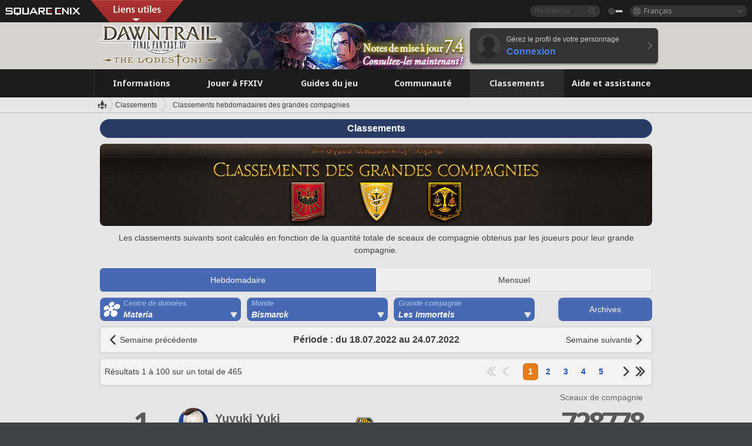

--- FILE ---
content_type: text/html; charset=UTF-8
request_url: https://fr.finalfantasyxiv.com/lodestone/ranking/gc/weekly/202229/?filter=1&gcid=3&worldname=Bismarck&dcgroup=Materia
body_size: 21537
content:
<!DOCTYPE html>
<html lang="fr" class="fr" xmlns:og="http://ogp.me/ns#" xmlns:fb="http://www.facebook.com/2008/fbml">
<head><meta charset="utf-8">

<script>
	window.dataLayer = window.dataLayer || [];
	function gtag(){dataLayer.push(arguments);}
	(function() {
		window.ldst_gtm_variable = {
			'login': 'notloginuser',
			'theme':  'white'
		};
		
		
	})();
</script>

<!-- Google Tag Manager -->
<script>(function(w,d,s,l,i){w[l]=w[l]||[];w[l].push({'gtm.start':
new Date().getTime(),event:'gtm.js'});var f=d.getElementsByTagName(s)[0],
j=d.createElement(s),dl=l!='dataLayer'?'&l='+l:'';j.async=true;j.src=
'https://www.googletagmanager.com/gtm.js?id='+i+dl;f.parentNode.insertBefore(j,f);
})(window,document,'script','digitalData','GTM-P37XSWJ');</script>
<!-- End Google Tag Manager -->



<title>Classements des grandes compagnies du 18.07.2022 au 24.07.2022 | FINAL FANTASY XIV : The Lodestone</title>
<meta name="description" content="Classements des grandes compagnies">

<meta name="keywords" content="FF14,FFXIV,Final Fantasy XIV,Final Fantasy 14,Lodestone,Players site,Site des joueurs,Eorzea,A Realm Reborn,Heavensward,Stormblood,Shadowbringers,Endwalker,Dawntrail">

<meta name="author" content="SQUARE ENIX Ltd.">
<meta http-equiv="X-UA-Compatible" content="IE=edge">
<meta name="format-detection" content="telephone=no">

<link rel="alternate" type="application/atom+xml" href="/lodestone/news/news.xml" title="Infos et articles à la une | FINAL FANTASY XIV : The Lodestone">
<link rel="alternate" type="application/atom+xml" href="/lodestone/news/topics.xml" title="À la une | FINAL FANTASY XIV : The Lodestone">

<link rel="shortcut icon" type="image/vnd.microsoft.icon" href="https://lds-img.finalfantasyxiv.com/pc/global/images/favicon.ico?1720069015">
<link rel="apple-touch-icon-precomposed" href="https://lds-img.finalfantasyxiv.com/h/0/U2uGfVX4GdZgU1jASO0m9h_xLg.png">
<meta name="msapplication-TileImage" content="https://lds-img.finalfantasyxiv.com/h/0/U2uGfVX4GdZgU1jASO0m9h_xLg.png">

<meta name="msapplication-TileColor" content="#000000">
<link rel="alternate" hreflang="en-gb" href="https://eu.finalfantasyxiv.com/lodestone/ranking/gc/weekly/202229/?filter=1&amp;gcid=3&amp;worldname=Bismarck&amp;dcgroup=Materia">
<link rel="alternate" hreflang="en-us" href="https://na.finalfantasyxiv.com/lodestone/ranking/gc/weekly/202229/?filter=1&amp;gcid=3&amp;worldname=Bismarck&amp;dcgroup=Materia">
<link rel="alternate" hreflang="de" href="https://de.finalfantasyxiv.com/lodestone/ranking/gc/weekly/202229/?filter=1&amp;gcid=3&amp;worldname=Bismarck&amp;dcgroup=Materia">
<link rel="alternate" hreflang="ja" href="https://jp.finalfantasyxiv.com/lodestone/ranking/gc/weekly/202229/?filter=1&amp;gcid=3&amp;worldname=Bismarck&amp;dcgroup=Materia">





<!--[if lt IE 9]>
	<script src="https://lds-img.finalfantasyxiv.com/h/I/SMlNRnAvuilc1lYKBpzKWpmADs.js"></script>

<![endif]-->
<!-- ** CSS ** -->

<link href="https://lds-img.finalfantasyxiv.com/h/o/0mjlWUwqw7wJhAVS7iYtBCcX9I.css" rel="stylesheet">
<link href="https://lds-img.finalfantasyxiv.com/h/-/tUrZCLFtMgzaHil2OXxbmdw2a0.css" rel="stylesheet">
<link href="https://lds-img.finalfantasyxiv.com/h/N/3LUMH7_OeG7SzdazK8hUB6NNdY.css" rel="stylesheet">
<link href="https://lds-img.finalfantasyxiv.com/h/j/JgAulXN0McN_xRNcKLLbnNh4fs.css" rel="stylesheet">
<link href="https://lds-img.finalfantasyxiv.com/h/U/8CXzMYRfNQUo0ynnZiUfpQl26c.css" rel="stylesheet">
<link href="https://lds-img.finalfantasyxiv.com/h/1/U5BBIYesvF_ivI5xNcj-Wwhb_I.css" rel="stylesheet">
<link href="https://lds-img.finalfantasyxiv.com/h/r/2kE-tr7JiU3yKGFbAUYnNRkwj4.css" rel="stylesheet">
<link href="https://lds-img.finalfantasyxiv.com/h/L/wO6tEYoqzr48YFT-0KS4ub-r1Y.css" rel="stylesheet">

<link href="https://lds-img.finalfantasyxiv.com/h/e/Bscq1lIEfao6cP1TMAGrA40TVM.css" rel="stylesheet">
	
	<link href="https://lds-img.finalfantasyxiv.com/h/R/aDUPQAXPMKCtqFuxAJjWHzT2qc.css" rel="stylesheet"
		class="sys_theme_css"
		
			data-theme_white="https://lds-img.finalfantasyxiv.com/h/R/aDUPQAXPMKCtqFuxAJjWHzT2qc.css"
		
			data-theme_black="https://lds-img.finalfantasyxiv.com/h/Y/A7q-9yzSkliuNfxz2pO8vLoFCU.css"
		
	>
	













<link href="https://lds-img.finalfantasyxiv.com/h/J/Jnm1Rpq-jy36uhnJScLkKCNhPI.css" rel="stylesheet">

























<!-- ogp -->
<meta property="fb:app_id" content="">
<meta property="og:type" content="website">
<meta property="og:description" content="Classements des grandes compagnies">
<meta property="og:title" content="Classements des grandes compagnies du 18.07.2022 au 24.07.2022 | FINAL FANTASY XIV : The Lodestone">
<meta property="og:url" content="https://fr.finalfantasyxiv.com/lodestone/ranking/gc/weekly/202229/?filter=1&amp;gcid=3&amp;worldname=Bismarck&amp;dcgroup=Materia">
<meta property="og:site_name" content="FINAL FANTASY XIV : The Lodestone">
<meta property="og:locale" content="fr_FR">

	<meta property="og:image" content="https://lds-img.finalfantasyxiv.com/h/F/nxpYJrU9cbhAORBcM9FbZgG2rs.png">



	<meta property="fb:pages" content="116214575870">


<meta name="twitter:card" content="summary_large_image">

	<meta name="twitter:site" content="@ff_xiv_fr">




<script>
	var base_domain = 'finalfantasyxiv.com';
	var ldst_subdomain = 'fr';
	var ldst_subdomain_suffix = '';
	var strftime_fmt = {
		'dateHHMM_now': 'Aujourd\u0027hui %Hh%M',
		'dateYMDHMS': '%d.%m.%Y à %Hh%Mm%Ss',
		'dateYMDHM': '%d.%m.%Y à %Hh%M',
		'dateYMDHM_jp': '%Y/%m/%d %H:%M',
		'dateHM': '%Hh%M',
		'dateYMDH': '%d.%m.%Y à %Hh',
		'dateYMD': '%d.%m.%Y',
		'dateEternal': '%d.%m.%Y',
		'dateYMDW': '%d.%m.%Y',
		'dateHM': '%Hh%M',
		'week.0': 'dim.',
		'week.1': 'lun.',
		'week.2': 'mar.',
		'week.3': 'mer.',
		'week.4': 'jeu.',
		'week.5': 'ven.',
		'week.6': 'sam.'
	};
	var base_uri   = '/lodestone/';
	var api_uri    = '/lodestone/api/';
	var static_uri = 'https://lds\u002dimg.finalfantasyxiv.com/';
	var subdomain  = 'fr';
	var csrf_token = '3fc049771894b321ae9130cc9ad2156524c41172';
	var cis_origin = 'https://secure.square\u002denix.com';
	var ldst_max_image_size = 31457280;
	var eorzeadb = {
		cdn_prefix: 'https://lds\u002dimg.finalfantasyxiv.com/',
		version: '1766646488',
		version_js_uri:  'https://lds-img.finalfantasyxiv.com/pc/global/js/eorzeadb/version.js',
		dynamic_tooltip: false
	};
	var cookie_suffix = '';
	var ldst_is_loggedin = false;
	var show_achievement = false;
</script>
<script src="https://lds-img.finalfantasyxiv.com/h/A/PknAmzDJUZCNhTGtSGGMIGi5k4.js"></script>
<script src="https://lds-img.finalfantasyxiv.com/h/M/as_JV_jXpV9QkpR7VCqWjQTQDc.js"></script>


	



	



</head>
<body id="ranking" class="ldst__body  lang_fr">
<!-- Google Tag Manager (noscript) -->
<noscript><iframe src="https://www.googletagmanager.com/ns.html?id=GTM-P37XSWJ"
height="0" width="0" style="display:none;visibility:hidden"></iframe></noscript>
<!-- End Google Tag Manager (noscript) -->




<div class="brand"><div class="brand__section">
	<div class="brand__logo">
		<a href="
				https://square-enix-games.com/fr_FR
			" target="_blank"><img src="https://lds-img.finalfantasyxiv.com/h/a/1LbK-2Cqoku3zorQFR0VQ6jP0Y.png" width="130" height="14" alt="SQUARE ENIX">
		</a>
	</div>

	
		<div class="brand__search">
			<form action="/lodestone/community/search/" class="brand__search__form">
				<div class="brand__search__focus_bg"></div>
				<div class="brand__search__base_bg"></div>
				<input type="text" id="txt_search" class="brand__search--text" name="q" placeholder="Recherche">
				<input type="submit" id="bt_search" class="brand__search--btn" value="">
			</form>
		</div>
	

	
		<div class="brand__theme sys_theme_switcher">
			<a href="javascript:void(0);"><i class="brand__theme--white sys_theme active js__tooltip" data-tooltip="Thème noir" data-theme="white"></i></a>
			<a href="javascript:void(0);"><i class="brand__theme--black sys_theme js__tooltip" data-tooltip="Thème blanc" data-theme="black"></i></a>
		</div>
	

	<div class="brand__lang dropdown_trigger_box">
		<a href="javascript:void(0);" class="brand__lang__btn dropdown_trigger">Français</a>
		<ul class="brand__lang__select dropdown">
		
			<li><a href="https://fr.finalfantasyxiv.com/lodestone/ranking/gc/weekly/202229/?filter=1&amp;gcid=3&amp;worldname=Bismarck&amp;dcgroup=Materia">Français</a></li>
		
			<li><a href="https://eu.finalfantasyxiv.com/lodestone/ranking/gc/weekly/202229/?filter=1&amp;gcid=3&amp;worldname=Bismarck&amp;dcgroup=Materia">English (UK)</a></li>
		
			<li><a href="https://na.finalfantasyxiv.com/lodestone/ranking/gc/weekly/202229/?filter=1&amp;gcid=3&amp;worldname=Bismarck&amp;dcgroup=Materia">English (US)</a></li>
		
			<li><a href="https://de.finalfantasyxiv.com/lodestone/ranking/gc/weekly/202229/?filter=1&amp;gcid=3&amp;worldname=Bismarck&amp;dcgroup=Materia">Deutsch</a></li>
		
			<li><a href="https://jp.finalfantasyxiv.com/lodestone/ranking/gc/weekly/202229/?filter=1&amp;gcid=3&amp;worldname=Bismarck&amp;dcgroup=Materia">日本語</a></li>
		
		</ul>
	</div>


	
		<div class="l__cross_menu fr">
			<a href="javascript:void(null)" class="ffxiv_pr_cross_menu_button_fr"></a>
			<script>
				var ffxiv_pr_cross_menu = {
					uri_js: '/cross_menu/uri.js'
				};
			</script>
			<script src="https://lds-img.finalfantasyxiv.com/promo/pc/global/menu/loader.js"></script>
		</div>
	
</div></div>


	
		
<header class="l__header">
	<div class="l__header__inner l__header__bg_image" style="background-image: url(https://lds-img.finalfantasyxiv.com/banner/1515/headerImage_7_4_fr.jpg);">
		<a href="/lodestone/" class="l__header__link_top"></a>

		
		<a href="/lodestone/topics/detail/4432a2b957590a2292334c1e1e8f84954a90b25f/?utm_source=lodestone&amp;utm_medium=pc_header&amp;utm_campaign=fr_7_4patch" class="l__header__link_management"></a>

		<div class="l__header__login clearfix"><a href="/lodestone/account/login/" class="l__header__login__btn">
			<img src="https://lds-img.finalfantasyxiv.com/h/z/6PLTZ82M99GJ7tKOee1RSwvNrQ.png" width="40" height="40" alt="" class="l__header__login__chara_silhouette">
			<div class="l__header__login__txt">
				<p>Gérez le profil de votre personnage</p>
				<div>Connexion</div>
			</div>
		</a></div>

	</div>
</header>

	

	
		



	

<div class="global-nav">
	<nav class="main-nav fr">
		<ul class="main-nav__area main-nav__area__ranking clearfix ">
			<li class="main-nav__news main-nav__item">
				<a href="/lodestone/news/" onClick="ldst_ga('send', 'event', 'lodestone_lo', 'pc_main-menu', 'fr_news-top');"><span>Informations</span></a>
				<nav class="sub-nav">
					<div class="sub-nav__area ">

						
						<div class="sub-nav__list sub-nav__news">
							<div class="sub-nav__list__inner">
								<ul class="sub-nav__news__icon">
									<li>
										<a href="/lodestone/news/" onClick="ldst_ga('send', 'event', 'lodestone_lo', 'pc_sub-menu', 'fr_news_top');"><div>
											<img src="https://lds-img.finalfantasyxiv.com/h/E/CJY8ldoVVrb1aPpqSxMGiZN7Z0.png" width="86" height="32" alt="Actualités">
											Actualités
										</div></a>
									</li>
									<li>
										<a href="/lodestone/topics/" onClick="ldst_ga('send', 'event', 'lodestone_lo', 'pc_sub-menu', 'fr_news_topics');"><div>
											<img src="https://lds-img.finalfantasyxiv.com/h/5/67ZyAIzQUaYoWBmyvFwNvGmCnQ.png" width="32" height="32" alt="À la une">
											À la une
										</div></a>
									</li>
									<li>
										<a href="/lodestone/news/category/1" onClick="ldst_ga('send', 'event', 'lodestone_lo', 'pc_sub-menu', 'fr_news_notices');"><div>
											<img src="https://lds-img.finalfantasyxiv.com/h/-/Y5JdwnEWYfyO7OlH27eKIm91Ok.png" width="32" height="32" alt="Informations">
											Informations
										</div></a>
									</li>
									<li>
										<a href="/lodestone/news/category/2" onClick="ldst_ga('send', 'event', 'lodestone_lo', 'pc_sub-menu', 'fr_news_maintenance');"><div>
											<img src="https://lds-img.finalfantasyxiv.com/h/s/-JfULvMAf26L7AaU1OGaGYwanI.png" width="32" height="32" alt="Maintenance">
											Maintenance
										</div></a>
									</li>
									<li>
										<a href="/lodestone/news/category/3" onClick="ldst_ga('send', 'event', 'lodestone_lo', 'pc_sub-menu', 'fr_news_updates');"><div>
											<img src="https://lds-img.finalfantasyxiv.com/h/p/HPudyOQcwdv97RBwj3FQC552ps.png" width="32" height="32" alt="Mises à jour">
											Mises à jour
										</div></a>
									</li>
									<li>
										<a href="/lodestone/news/category/4" onClick="ldst_ga('send', 'event', 'lodestone_lo', 'pc_sub-menu', 'fr_news_Status');"><div>
											<img src="https://lds-img.finalfantasyxiv.com/h/S/-IC2xIQhTl2ymYW7deE1fOII04.png" width="32" height="32" alt="État">
											État
										</div></a>
									</li>
								</ul>
								<ul class="sub-nav__news__text">
									<li><a href="/lodestone/special/patchnote_log/" onClick="ldst_ga('send', 'event', 'lodestone_lo', 'pc_sub-menu', 'fr_news_patch-notes_special-sites');"><div>
										Sites officiels et notes des mises à jour 
										<span class="update">
											Actualisé le <span id="datetime-51926e0cfb3">-</span><script>document.getElementById('datetime-51926e0cfb3').innerHTML = ldst_strftime(1765872000, 'YMD');</script>
										</span>
									</div></a></li>
									<li><a href="/lodestone/special/update_log/" onClick="ldst_ga('send', 'event', 'lodestone_lo', 'pc_sub-menu', 'fr_news_lodestone-update-notes');"><div>
										<span class="sub_text">Site officiel des joueurs</span>
										Notes de mise à jour de The Lodestone
										<span class="update">
											Actualisé le <span id="datetime-b9ced35182a">-</span><script>document.getElementById('datetime-b9ced35182a').innerHTML = ldst_strftime(1765872000, 'YMD');</script>
										</span>
									</div></a></li>
									<li><a href="/lodestone/worldstatus/" onClick="ldst_ga('send', 'event', 'lodestone_lo', 'pc_sub-menu', 'fr_news_server-status');"><div>
										État des Mondes
									</div></a></li>
								</ul>
							</div>
						</div>


					</div>
				</nav>

			</li>
			<li class="main-nav__promotion main-nav__item">
				<a href="/" onClick="ldst_ga('send', 'event', 'lodestone_lo', 'pc_main-menu', 'fr_begin-ff14-top');"><span>Jouer à FFXIV</span></a>
				<nav class="sub-nav ">
					<div class="sub-nav__area ">

						
						<div class="sub-nav__list sub-nav__promotion">
							<div class="sub-nav__list__inner">
								<div class="sub-nav__promotion__inner">
									<div class="sub-nav__promotion__link">
										<div class="sub-nav__promotion__top">
											<a href="/" onClick="ldst_ga('send', 'event', 'lodestone_lo', 'pc_sub-menu', 'fr_begin-ff14_pr');"><img src="https://lds-img.finalfantasyxiv.com/h/t/Kny6GMaNIAyzhHE0MaNrFw1xH8.jpg" width="632" height="140" alt="FINAL FANTASY XIV : A Realm Reborn"></a>
										</div>
										<ul class="sub-nav__promotion__page">
											<li><a href="/benchmark/" onClick="ldst_ga('send', 'event', 'lodestone_lo', 'pc_sub-menu', 'fr_begin-ff14_benchmark');">
												<img src="https://lds-img.finalfantasyxiv.com/h/x/yLkmDjeDW9cU_l1mWtbQUnVIhs.png" width="64" height="40" alt="Benchmark">
												<span>Benchmark</span>
											</a></li>
											<li><a href="
												
													http://freetrial.finalfantasyxiv.com/
												" onClick="ldst_ga('send', 'event', 'lodestone_lo', 'pc_sub-menu', 'fr_begin-ff14_freetrial');">
												<img src="https://lds-img.finalfantasyxiv.com/h/c/tWvZpXDc_g6yQd5YKK2k5jhuns.png" width="64" height="40" alt="Essai gratuit">
												<span>Essai gratuit</span>
											</a></li>
											<li><a href="/product/" onClick="ldst_ga('send', 'event', 'lodestone_lo', 'pc_sub-menu', 'fr_begin-ff14_product');">
												<img src="https://lds-img.finalfantasyxiv.com/h/m/NCNLGrn3U9M85ky-NscraujvN8.png" width="64" height="40" alt="Infos produit">
												<span>Infos produit</span>
											</a></li>
											<li><a href="/winning/" onClick="ldst_ga('send', 'event', 'lodestone_lo', 'pc_sub-menu', 'fr_begin-ff14_awards');">
												<img src="https://lds-img.finalfantasyxiv.com/h/j/udWU20sWmhYoEsQ_FtrAzVwJ3Q.png" width="64" height="40" alt="Prix et nominations">
												<span>Prix et nominations</span>
											</a></li>
										</ul>
									</div>
									<div class="sub-nav__promotion__patch_site">
										<a href="/dawntrail/" onClick="ldst_ga('send', 'event', 'lodestone_lo', 'pc_sub-menu', 'fr_begin-ff14_latest-expansion');"><span>
											<img src="https://lds-img.finalfantasyxiv.com/h/K/fkBgFJ4OxliPI0Cwz_kWa1rM6w.png" width="296" height="232" alt="Site promotionnel d'Dawntrail">
										</span></a>
									</div>
								</div>
							</div>
						</div>

					</div>
				</nav>
			</li>
			<li class="main-nav__playguide main-nav__item">
				<a href="/lodestone/playguide/" onClick="ldst_ga('send', 'event', 'lodestone_lo', 'pc_main-menu', 'fr_playguide-top');"><span>Guides du jeu</span></a>
				<nav class="sub-nav ">
					<div class="sub-nav__area ">

						
						<div class="sub-nav__list sub-nav__playguide">
							<div class="sub-nav__list__inner">
								<ul class="sub-nav__playguide__list">
									<li><a href="/lodestone/playguide/" onClick="ldst_ga('send', 'event', 'lodestone_lo', 'pc_sub-menu', 'fr_playguide_playguide-top');">
										<img src="https://lds-img.finalfantasyxiv.com/h/P/Lfl3LVb9KMPa5Ye8yxftZkelbc.png" width="40" height="40" alt="Accueil : Guides de jeu">
										<span>Accueil : Guides de jeu</span>
									</a></li>
									<li><a href="/lodestone/playguide/#game_playguide" onClick="ldst_ga('send', 'event', 'lodestone_lo', 'pc_sub-menu', 'fr_playguide_game-playguide');">
										<img src="https://lds-img.finalfantasyxiv.com/h/q/qy4dUGMNkjoyVqPweYMIpOApik.png" width="40" height="40" alt="Manuel de jeu et<br />guide pour débutants">
										<span>Manuel de jeu et<br />guide pour débutants</span>
										<span class="update">
											Actualisé le <span id="datetime-8c209d60107">-</span><script>document.getElementById('datetime-8c209d60107').innerHTML = ldst_strftime(1765872000, 'YMD');</script>
										</span>
									</a></li>
									<li><a href="/lodestone/playguide/db/" onClick="ldst_ga('send', 'event', 'lodestone_lo', 'pc_sub-menu', 'fr_playguide_databese');">
										<img src="https://lds-img.finalfantasyxiv.com/h/N/OYPWhQVCkovUbVcMMck0O4HABU.png" width="40" height="40" alt="Base de données d'Éorzéa">
										<span>Base de données d'Éorzéa</span>
										<span class="update">
											Actualisé le <span id="datetime-9a2d220e18f">-</span><script>document.getElementById('datetime-9a2d220e18f').innerHTML = ldst_strftime(1765872000, 'YMD');</script>
										</span>
									</a></li>
									<li><a href="/lodestone/playguide/#content_guide" onClick="ldst_ga('send', 'event', 'lodestone_lo', 'pc_sub-menu', 'fr_playguide_contents-guide');">
										<img src="https://lds-img.finalfantasyxiv.com/h/W/wlHP1NMpdQHcPKUG-swlv71fhE.png" width="40" height="40" alt="Guide des contenus">
										<span>Guide des contenus</span>
										<span class="update">
											Actualisé le <span id="datetime-8aa426c9d57">-</span><script>document.getElementById('datetime-8aa426c9d57').innerHTML = ldst_strftime(1765872000, 'YMD');</script>
										</span>
									</a></li>
									<li><a href="/lodestone/playguide/#side_storyes" onClick="ldst_ga('send', 'event', 'lodestone_lo', 'pc_sub-menu', 'fr_playguide_side-story');">
										<img src="https://lds-img.finalfantasyxiv.com/h/Z/1QWgBsVU7ZboWyMZlRjCQcDRJg.png" width="40" height="40" alt="Monde et récits de FFXIV">
										<span>Monde et récits de FFXIV</span>
										<span class="update">
											Actualisé le <span id="datetime-fa6c2dbde1f">-</span><script>document.getElementById('datetime-fa6c2dbde1f').innerHTML = ldst_strftime(1758268800, 'YMD');</script>
										</span>
									</a></li>
									<li><a href="/lodestone/playguide/#option_service" onClick="ldst_ga('send', 'event', 'lodestone_lo', 'pc_sub-menu', 'fr_playguide_option-service');">
										<img src="https://lds-img.finalfantasyxiv.com/h/K/4fXwcEoJzDEmFRt-tD7PeeKvjE.png" width="40" height="40" alt="Services optionnels">
										<span>Services optionnels</span>
									</a></li>
								</ul>
							</div>
						</div>

					</div>
				</nav>

			</li>
			<li class="main-nav__community main-nav__item">
				<a href="/lodestone/community/" onClick="ldst_ga('send', 'event', 'lodestone_lo', 'pc_main-menu', 'fr_community-top');"><span>Communauté</span></a>
				<nav class="sub-nav">
					<div class="sub-nav__area">

						
						<div class="sub-nav__list sub-nav__community">
							<div class="sub-nav__list__inner sub-nav__community__flex">
								<div class="sub-nav__community__link">
									<div class="sub-nav__community__top">
										<div class="sub-nav__community__top__wrapper">
											<h2 class="sub-nav__community__title"><img src="https://lds-img.finalfantasyxiv.com/h/q/GiEpnP3oCXluFjrlPlM-mgIbS8.png" width="16" height="16" alt="Communauté">Communauté</h2>
											<ul class="sub-nav__community__list">
												<li><a href="/lodestone/community/" onClick="ldst_ga('send', 'event', 'lodestone_lo', 'pc_sub-menu', 'fr_community_community-top');">
													<img src="https://lds-img.finalfantasyxiv.com/h/i/Sa5YF2-VFf4IJ1cjjFAbPf4GWg.png" width="40" height="40" alt="Mur de la communauté">
													<span>Mur de la communauté</span>
												</a></li>
												<li><a href="/lodestone/blog/" onClick="ldst_ga('send', 'event', 'lodestone_lo', 'pc_sub-menu', 'fr_community_blog');">
													<img src="https://lds-img.finalfantasyxiv.com/h/h/6gPbLbzUQ_omC_mdXFUA3zPy7I.png" width="40" height="40" alt="Blogs">
													<span>Blogs</span>
												</a></li>
											</ul>
										</div>
										<div class="sub-nav__community__top__wrapper">
											<h2 class="sub-nav__community__title"><img src="https://lds-img.finalfantasyxiv.com/h/d/in_Sbc6SzxLU--Npa7URI-_kdg.png" width="16" height="16" alt="Recrutement">Recrutement</h2>
											<ul class="sub-nav__community__list">
												<li><a href="/lodestone/community_finder/" onClick="ldst_ga('send', 'event', 'lodestone_lo', 'pc_sub-menu', 'fr_community_community-finder');">
													<img src="https://lds-img.finalfantasyxiv.com/h/V/kHxwEjpY-Fme83ta8VIfi1kyLU.png" width="40" height="40" alt="Recherche d'aventuriers">
													<span>Recherche d'aventuriers</span>
												</a></li>
												<li><a href="/lodestone/event/" onClick="ldst_ga('send', 'event', 'lodestone_lo', 'pc_sub-menu', 'fr_community_event-party');">
													<img src="https://lds-img.finalfantasyxiv.com/h/0/k5jD6-BJZHwKA2CtbNcDYZR6oY.png" width="40" height="40" alt="Événements">
													<span>Événements</span>
												</a></li>
											</ul>
										</div>
									</div>
									<div class="sub-nav__community__search">
										<h2 class="sub-nav__community__title"><img src="https://lds-img.finalfantasyxiv.com/h/X/uQVT3DEl1xlFWHu3UZU4-RBtVk.png" width="16" height="16" alt="Recherche">Recherche</h2>
										<ul class="sub-nav__community__list sub-nav__community__search__list">
											<li><a href="/lodestone/character/" onClick="ldst_ga('send', 'event', 'lodestone_lo', 'pc_sub-menu', 'fr_community_chara-search');">
												<img src="https://lds-img.finalfantasyxiv.com/h/5/YcEF3K-5SgqU0BxZtT0D1Zsa2A.png" width="40" height="40" alt="Chercher un personnage">
												<span>Chercher un personnage</span>
											</a></li>
											<li><a href="/lodestone/linkshell/" onClick="ldst_ga('send', 'event', 'lodestone_lo', 'pc_sub-menu', 'fr_community_ls-search');">
												<img src="https://lds-img.finalfantasyxiv.com/h/b/SPCgcBAk4HvMngGzk6H4MfSINg.png" width="40" height="40" alt="Chercher une linkshell">
												<span>Chercher une linkshell</span>
											</a></li>
											<li><a href="/lodestone/crossworld_linkshell/" onClick="ldst_ga('send', 'event', 'lodestone_lo', 'pc_sub-menu', 'fr_community_cwls-search');">
												<img src="https://lds-img.finalfantasyxiv.com/h/L/NUGcPcy-C8jvx6oKgEXgwJ1ePE.png" width="40" height="40" alt="Chercher une<br />linkshell inter-Monde">
												<span>Chercher une<br />linkshell inter-Monde</span>
											</a></li>
											<li><a href="/lodestone/freecompany/" onClick="ldst_ga('send', 'event', 'lodestone_lo', 'pc_sub-menu', 'fr_community_fc-search');">
												<img src="https://lds-img.finalfantasyxiv.com/h/q/GJ-lsgAtsCCDwCm9te3a5sCjpU.png" width="40" height="40" alt="Chercher une compagnie libre">
												<span>Chercher une compagnie libre</span>
											</a></li>
											<li><a href="/lodestone/pvpteam/" onClick="ldst_ga('send', 'event', 'lodestone_lo', 'pc_sub-menu', 'fr_community_pvp-team-search');">
												<img src="https://lds-img.finalfantasyxiv.com/h/K/vZf_pjL1HRJCDF9mxKFKb8iISc.png" width="40" height="40" alt="Chercher une équipe JcJ">
												<span>Chercher une équipe JcJ</span>
											</a></li>
										</ul>
									</div>
								</div>
								<div class="sub-nav__community__side">
									<div class="sub-nav__community__forum">
										<ul class="sub-nav__community__forum__list">
											<li><a href="https://forum.square-enix.com/ffxiv/forum.php" target="_blank" onClick="ldst_ga('send', 'event', 'lodestone_lo', 'pc_sub-menu', 'fr_community_forum');">
												<div class="forum">
													<i><img src="https://lds-img.finalfantasyxiv.com/h/r/maZ-sHaqn4PMFANUlbH4GzztFM.png" width="40" height="40" alt="Forums">
													</i><span>Forums</span>
												</div>
											</a></li>
											<li><a href="https://forum.square-enix.com/ffxiv/search.php?do=getdaily_ll&contenttype=vBForum_Post" target="_blank" onClick="ldst_ga('send', 'event', 'lodestone_lo', 'pc_sub-menu', 'fr_community_forum-new-posts');">
												<div>
													<i><img src="https://lds-img.finalfantasyxiv.com/h/p/hIKumMfCocoSfxWeUUUIL78Jhg.png" width="16" height="16" alt="">
													</i><span>Nouveaux messages</span>
												</div>
											</a></li>
											<li><a href="
													
														https://forum.square-enix.com/ffxiv/search.php?do=process&search_type=1&contenttypeid=1&devtrack=1&starteronly=0&showposts=1&childforums=1&forumchoice[]=675
													" target="_blank" onClick="ldst_ga('send', 'event', 'lodestone_lo', 'pc_sub-menu', 'fr_community_forum-dev-tracker');">
												<div>
													<i><img src="https://lds-img.finalfantasyxiv.com/h/p/hIKumMfCocoSfxWeUUUIL78Jhg.png" width="16" height="16" alt="">
													</i><span>Dev Tracker</span>
												</div>
											</a></li>
										</ul>
									</div>
									<ul class="sub-nav__community__fankit">
										<li><a href="/lodestone/special/fankit/" onClick="ldst_ga('send', 'event', 'lodestone_lo', 'pc_sub-menu', 'fr_community_fankit');">
											<div>
												<span>Kit de fan</span>
												<span class="update">
													Actualisé le <span id="datetime-517743d0da0">-</span><script>document.getElementById('datetime-517743d0da0').innerHTML = ldst_strftime(1765872000, 'YMD');</script>
												</span>
											</div>
										</a></li>
									</ul>
								</div>
							</div>
						</div>

					</div>
				</nav>

			</li>
			<li class="main-nav__ranking main-nav__item">
				<a href="/lodestone/ranking/" onClick="ldst_ga('send', 'event', 'lodestone_lo', 'pc_main-menu', 'fr_ranking-top');"><span>Classements</span></a>
					<nav class="sub-nav ">
						<div class="sub-nav__area ">

							
							<div class="sub-nav__list sub-nav__ranking">
								<div class="sub-nav__list__inner">
									<ul class="sub-nav__ranking__list">
										<li><a href="/lodestone/ranking/" onClick="ldst_ga('send', 'event', 'lodestone_lo', 'pc_sub-menu', 'fr_ranking_ranking-top');">
											<img src="https://lds-img.finalfantasyxiv.com/h/E/NtymEFiUJfAh25ffTrADsVFkLQ.png" width="40" height="40" alt="Accueil : Classements">
											<span>Accueil : Classements</span>
										</a></li>
										<li><a href="/lodestone/ranking/crystallineconflict/" onClick="ldst_ga('send', 'event', 'lodestone_lo', 'pc_sub-menu', 'fr_ranking_feast');">
											<img src="https://lds-img.finalfantasyxiv.com/h/K/vZf_pjL1HRJCDF9mxKFKb8iISc.png" width="40" height="40" alt="Classement de Crystalline Conflict">
											<span>Classement de Crystalline Conflict</span>
										</a></li>
										<li><a href="/lodestone/ranking/frontline/weekly/" onClick="ldst_ga('send', 'event', 'lodestone_lo', 'pc_sub-menu', 'fr_ranking_frontline');">
											<img src="https://lds-img.finalfantasyxiv.com/h/K/vZf_pjL1HRJCDF9mxKFKb8iISc.png" width="40" height="40" alt="Classements du Front">
											<span>Classements du Front</span>
										</a></li>
										<li><a href="/lodestone/ranking/gc/weekly/" onClick="ldst_ga('send', 'event', 'lodestone_lo', 'pc_sub-menu', 'fr_ranking_gc');">
											<img src="https://lds-img.finalfantasyxiv.com/h/o/uRmujlTx4X_5c6wETNxssK1d_4.png" width="40" height="40" alt="Classements des grandes compagnies">
											<span>Classements des grandes compagnies</span>
										</a></li>
										<li><a href="/lodestone/ranking/fc/weekly/" onClick="ldst_ga('send', 'event', 'lodestone_lo', 'pc_sub-menu', 'fr_ranking_fc');">
											<img src="https://lds-img.finalfantasyxiv.com/h/q/GJ-lsgAtsCCDwCm9te3a5sCjpU.png" width="40" height="40" alt="Classements des compagnies libres">
											<span>Classements des compagnies libres</span>
										</a></li>
									</ul>
									<ul class="sub-nav__ranking__list">
										<li><a href="/lodestone/ranking/deepdungeon4/" onClick="ldst_ga('send', 'event', 'lodestone_lo', 'pc_sub-menu', 'fr_ranking_deepdungeon4');">
											<img src="https://lds-img.finalfantasyxiv.com/h/_/qP22LgUoAFKDTRayb_TEYu6d7g.png" width="40" height="40" alt="Classements du Sanctuaire des pèlerins">
											<span>Classements du Sanctuaire des pèlerins</span>
										</a></li>
										<li><a href="/lodestone/ranking/deepdungeon3/" onClick="ldst_ga('send', 'event', 'lodestone_lo', 'pc_sub-menu', 'fr_ranking_deepdungeon3');">
											<img src="https://lds-img.finalfantasyxiv.com/h/_/qP22LgUoAFKDTRayb_TEYu6d7g.png" width="40" height="40" alt="Classements d'Eurêka Orthos">
											<span>Classements d'Eurêka Orthos</span>
										</a></li>
										<li><a href="/lodestone/ranking/deepdungeon2/" onClick="ldst_ga('send', 'event', 'lodestone_lo', 'pc_sub-menu', 'fr_ranking_deepdungeon2');">
											<img src="https://lds-img.finalfantasyxiv.com/h/_/qP22LgUoAFKDTRayb_TEYu6d7g.png" width="40" height="40" alt="Classements du Pilier des Cieux">
											<span>Classements du Pilier des Cieux</span>
										</a></li>
										<li><a href="/lodestone/ranking/deepdungeon/" onClick="ldst_ga('send', 'event', 'lodestone_lo', 'pc_sub-menu', 'fr_ranking_deepdungeon');">
											<img src="https://lds-img.finalfantasyxiv.com/h/p/op9iPrlMmYgTK3Q6NQKifyQOGA.png" width="40" height="40" alt="Classements du Palais des morts">
											<span>Classements du Palais des morts</span>
										</a></li>
									</ul>
								</div>
							</div>

						</div>
					</nav>

			</li>
			<li class="main-nav__help main-nav__item">
				<a href="/lodestone/help/" onClick="ldst_ga('send', 'event', 'lodestone_lo', 'pc_main-menu', 'fr_help-support-top');"><span>Aide et assistance</span></a>
				<nav class="sub-nav ">
					<div class="sub-nav__area ">

						
						<div class="sub-nav__list sub-nav__help">
							<div class="sub-nav__list__inner">
								<ul class="sub-nav__help__list">
									<li><a href="/lodestone/help/" onClick="ldst_ga('send', 'event', 'lodestone_lo', 'pc_sub-menu', 'fr_help-support_help-support-top');">
										<span>Aide et assistance</span>
									</a></li>
									<li><a href="/lodestone/help/about_the_lodestone/" onClick="ldst_ga('send', 'event', 'lodestone_lo', 'pc_sub-menu', 'fr_help-support_about-lodestone');">
										<span>À propos de The Lodestone</span>
									</a></li>
									<li><a href="
										
											https://support.eu.square-enix.com/faq.php?id=5384&la=3
										" onClick="ldst_ga('send', 'event', 'lodestone_lo', 'pc_sub-menu', 'fr_help-support_faq');">
										<span>Foire aux questions</span>
									</a></li>
									<li><a href="
										
											https://eu.square-enix.com/fr/seaccount/
										" onClick="ldst_ga('send', 'event', 'lodestone_lo', 'pc_sub-menu', 'fr_help-support_sqex-account');">
										<span>Compte Square Enix</span>
									</a></li>
								</ul>
								<ul class="sub-nav__help__other">
									<li><a href="
										
											https://support.eu.square-enix.com/rule.php?id=5384&la=3
										" onClick="ldst_ga('send', 'event', 'lodestone_lo', 'pc_sub-menu', 'fr_help-support_rule-policies');">
										<div>
											<i><img src="https://lds-img.finalfantasyxiv.com/h/p/hIKumMfCocoSfxWeUUUIL78Jhg.png" width="16" height="16" alt="">
											</i><span>Règles et principes</span>
										</div>
									</a></li>
									<li><a href="
										
											https://support.eu.square-enix.com/main.php?id=5384&la=3
										" onClick="ldst_ga('send', 'event', 'lodestone_lo', 'pc_sub-menu', 'fr_help-support_customer-service');">
										<div>
											<i><img src="https://lds-img.finalfantasyxiv.com/h/p/hIKumMfCocoSfxWeUUUIL78Jhg.png" width="16" height="16" alt="">
											</i><span>Nous contacter</span>
										</div>
									</a></li>
									<li><a href="https://secure.square-enix.com/account/app/svc/mogstation/" target="_blank" onClick="ldst_ga('send', 'event', 'lodestone_lo', 'pc_sub-menu', 'fr_help-support_mogstation');">
										<div>
											<i class="ic_mogst"><img src="https://lds-img.finalfantasyxiv.com/h/S/6IKp0hN6xQqTYPgnPIsd2fjzSI.png" width="32" height="32" alt="">
											</i><span>Station Mog</span>
										</div>
									</a></li>
								</ul>
							</div>
						</div>

					</div>
				</nav>

			</li>
		</ul>
	</nav>
</div>

	


<div class="ldst__bg">
	
		<div id="breadcrumb">
			<ul class="clearfix">
				
					<li class="breadcrumb__home"><a href="/lodestone/"></a></li>
				
				
					
					
						<li><a href="/lodestone/ranking/" class="breadcrumb__link">Classements</a></li>
					
				
					
					
						<li>Classements hebdomadaires des grandes compagnies</li>
					
				
			</ul>
		</div>
	

	
		<div class="ldst__contents clearfix">
	
		

	<h1 class="heading__title">Classements</h1><div class="ranking__layout">	<h2 class="ranking__header"><img src="https://lds-img.finalfantasyxiv.com/h/X/LPEYZ9SVdEN2UTrDt85rjihUnI.jpg" width="940" height="140" alt="Classements hebdomadaires des grandes compagnies"></h2><p class="ranking__lead">Les classements suivants sont calculés en fonction de la quantité totale de sceaux de compagnie obtenus par les joueurs pour leur grande compagnie.</p><ul class="btn__menu-2"><li><a href="/lodestone/ranking/gc/weekly/" class="btn__menu btn__menu--active">Hebdomadaire</a></li><li><a href="/lodestone/ranking/gc/monthly/" class="btn__menu">Mensuel</a></li></ul><nav class="ranking__dc__menu"><div class="ranking__dc"><a href="javascript:void(0)" class="btn__pulldown ranking__dc__button ranking__dc__icon js--popup-button"><span class="ranking__dc__name">Centre de données</span><span class="ranking__dc--selected">Materia</span></a><div class="ranking__dc__popup_base ranking__dc__list js--popup-content"><ul><li><a href="https://fr.finalfantasyxiv.com/lodestone/ranking/gc/weekly/202229/?filter=1&amp;gcid=3">Tout sélectionner</a></li><li><a href="https://fr.finalfantasyxiv.com/lodestone/ranking/gc/weekly/202229/?filter=1&amp;gcid=3&amp;dcgroup=Chaos">Chaos</a></li><li><a href="https://fr.finalfantasyxiv.com/lodestone/ranking/gc/weekly/202229/?filter=1&amp;gcid=3&amp;dcgroup=Light">Light</a></li><li class="selected">Materia</li><li><a href="https://fr.finalfantasyxiv.com/lodestone/ranking/gc/weekly/202229/?filter=1&amp;gcid=3&amp;dcgroup=Aether">Aether</a></li><li><a href="https://fr.finalfantasyxiv.com/lodestone/ranking/gc/weekly/202229/?filter=1&amp;gcid=3&amp;dcgroup=Crystal">Crystal</a></li><li><a href="https://fr.finalfantasyxiv.com/lodestone/ranking/gc/weekly/202229/?filter=1&amp;gcid=3&amp;dcgroup=Primal">Primal</a></li><li><a href="https://fr.finalfantasyxiv.com/lodestone/ranking/gc/weekly/202229/?filter=1&amp;gcid=3&amp;dcgroup=Elemental">Elemental</a></li><li><a href="https://fr.finalfantasyxiv.com/lodestone/ranking/gc/weekly/202229/?filter=1&amp;gcid=3&amp;dcgroup=Gaia">Gaia</a></li><li><a href="https://fr.finalfantasyxiv.com/lodestone/ranking/gc/weekly/202229/?filter=1&amp;gcid=3&amp;dcgroup=Mana">Mana</a></li><li><a href="https://fr.finalfantasyxiv.com/lodestone/ranking/gc/weekly/202229/?filter=1&amp;gcid=3&amp;dcgroup=Meteor">Meteor</a></li></ul></div></div><div class="ranking__dc"><a href="javascript:void(0)" class="btn__pulldown ranking__dc__button js--popup-button "><span class="ranking__dc__name">Monde</span><span class="ranking__dc--selected">Bismarck</span></a><div class="ranking__dc__popup_base ranking__dc__list js--popup-content"><ul><li><a href="https://fr.finalfantasyxiv.com/lodestone/ranking/gc/weekly/202229/?filter=1&amp;gcid=3&amp;dcgroup=Materia">Tout sélectionner</a></li><li class="selected">Bismarck</li><li><a href="https://fr.finalfantasyxiv.com/lodestone/ranking/gc/weekly/202229/?filter=1&amp;gcid=3&amp;worldname=Ravana&amp;dcgroup=Materia">Ravana</a></li><li><a href="https://fr.finalfantasyxiv.com/lodestone/ranking/gc/weekly/202229/?filter=1&amp;gcid=3&amp;worldname=Sephirot&amp;dcgroup=Materia">Sephirot</a></li><li><a href="https://fr.finalfantasyxiv.com/lodestone/ranking/gc/weekly/202229/?filter=1&amp;gcid=3&amp;worldname=Sophia&amp;dcgroup=Materia">Sophia</a></li><li><a href="https://fr.finalfantasyxiv.com/lodestone/ranking/gc/weekly/202229/?filter=1&amp;gcid=3&amp;worldname=Zurvan&amp;dcgroup=Materia">Zurvan</a></li></ul></div></div><div class="ranking__dc"><a href="javascript:void(0)" class="btn__pulldown ranking__dc__button js--popup-button"><span class="ranking__dc__name">Grande compagnie</span><span class="ranking__dc--selected">Les Immortels</span></a><div class="ranking__dc__popup_base ranking__dc__list js--popup-content"><ul><li><a href="https://fr.finalfantasyxiv.com/lodestone/ranking/gc/weekly/202229/?filter=1&amp;worldname=Bismarck&amp;dcgroup=Materia">Tout sélectionner</a></li><li><a href="https://fr.finalfantasyxiv.com/lodestone/ranking/gc/weekly/202229/?filter=1&amp;gcid=1&amp;worldname=Bismarck&amp;dcgroup=Materia">Le Maelstrom</a></li><li><a href="https://fr.finalfantasyxiv.com/lodestone/ranking/gc/weekly/202229/?filter=1&amp;gcid=2&amp;worldname=Bismarck&amp;dcgroup=Materia">L&#39;ordre des Deux Vipères</a></li><li class="selected">Les Immortels</li></ul></div></div><a href="/lodestone/ranking/gc/archive/" class="btn__pulldown ranking__dc__archive">Archives</a></nav><div class="ldst__window ranking__calendar"><a href="/lodestone/ranking/gc/weekly/202228/" class="btn__text_link ranking__calendar__prev"><i class="icon-list__pager btn__pager__prev"></i><span>Semaine précédente</span></a><p>Période : du 18.07.2022 au 24.07.2022</p><a href="/lodestone/ranking/gc/weekly/202230/" class="btn__text_link ranking__calendar__next"><span>Semaine suivante</span><i class="icon-list__pager btn__pager__next"></i></a></div>			<div class="ldst__window"><div class="btn__pager pager__total">	<p class="pager__total__current">Résultats <span class="show_start">1</span> à <span class="show_end">100</span> sur un total de <span class="total">465</span></p>	<ul>					<li><a href="javascript:void(0);" class="icon-list__pager btn__pager__prev--all btn__pager__no"></a></li>			<li><a href="javascript:void(0);" class="icon-list__pager btn__pager__prev btn__pager__no"></a></li>									<li class="pager__total__nav"><a href="https://fr.finalfantasyxiv.com/lodestone/ranking/gc/weekly/202229/?page=1&amp;filter=1&amp;gcid=3&amp;worldname=Bismarck&amp;dcgroup=Materia" class="btn__pager--selected">1</a></li>					<li class="pager__total__nav"><a href="https://fr.finalfantasyxiv.com/lodestone/ranking/gc/weekly/202229/?page=2&amp;filter=1&amp;gcid=3&amp;worldname=Bismarck&amp;dcgroup=Materia" class="btn__pager--active">2</a></li>					<li class="pager__total__nav"><a href="https://fr.finalfantasyxiv.com/lodestone/ranking/gc/weekly/202229/?page=3&amp;filter=1&amp;gcid=3&amp;worldname=Bismarck&amp;dcgroup=Materia" class="btn__pager--active">3</a></li>					<li class="pager__total__nav"><a href="https://fr.finalfantasyxiv.com/lodestone/ranking/gc/weekly/202229/?page=4&amp;filter=1&amp;gcid=3&amp;worldname=Bismarck&amp;dcgroup=Materia" class="btn__pager--active">4</a></li>					<li class="pager__total__nav"><a href="https://fr.finalfantasyxiv.com/lodestone/ranking/gc/weekly/202229/?page=5&amp;filter=1&amp;gcid=3&amp;worldname=Bismarck&amp;dcgroup=Materia" class="btn__pager--active">5</a></li>									<li><a href="https://fr.finalfantasyxiv.com/lodestone/ranking/gc/weekly/202229/?page=2&amp;filter=1&amp;gcid=3&amp;worldname=Bismarck&amp;dcgroup=Materia" class="icon-list__pager btn__pager__next js__tooltip" data-tooltip="Suivant"></a></li>			<li><a href="https://fr.finalfantasyxiv.com/lodestone/ranking/gc/weekly/202229/?page=5&amp;filter=1&amp;gcid=3&amp;worldname=Bismarck&amp;dcgroup=Materia" class="icon-list__pager btn__pager__next--all js__tooltip" data-tooltip="Dernier"></a></li>			</ul></div></div>		<div class="ranking-character__th">Sceaux de compagnie</div>		<table class="ranking-character js--ranking" cellpadding="0" cellspacing="0">		<col width="136">		<col width="50">		<col width="214">		<col width="314">		<col width="226">		<tbody><tr 			data-href="/lodestone/character/41840830/"	>	<td class="ranking-character__number											">		1	</td>	<td class="ranking-character__face">							<img src="https://img2.finalfantasyxiv.com/f/0834f49f81448d09f221421162c2bd45_7bb6b1e488f0e4f01c5314d010b60f31fc0.jpg?1769071899" width="50" height="50" alt="">			</td>	<td class="ranking-character__info">		<h4>Yuyuki Yuki</h4>		<p><i class="xiv-lds xiv-lds-home-world js__tooltip" data-tooltip="Monde d'origine"></i>Bismarck [Materia]</p>	</td>	<td class="ranking-character__gcrank">					<img src="https://lds-img.finalfantasyxiv.com/h/V/tKlwWMAtNLAumnqjI8iNPnMKHc.png" width="32" height="32" alt="Les Immortels/Capitaine" class="js__tooltip" data-tooltip="Les Immortels/Capitaine">			</td>	<td class="ranking-character__value">		728778	</td></tr><tr 			data-href="/lodestone/character/7731123/"	>	<td class="ranking-character__number											">		2	</td>	<td class="ranking-character__face">							<img src="https://img2.finalfantasyxiv.com/f/0f192ac873bcca5cd87424358a6761c5_745baffc465480ed372e274d50318290fc0.jpg?1769071034" width="50" height="50" alt="">			</td>	<td class="ranking-character__info">		<h4>Spica Starbright</h4>		<p><i class="xiv-lds xiv-lds-home-world js__tooltip" data-tooltip="Monde d'origine"></i>Bismarck [Materia]</p>	</td>	<td class="ranking-character__gcrank">					<img src="https://lds-img.finalfantasyxiv.com/h/V/tKlwWMAtNLAumnqjI8iNPnMKHc.png" width="32" height="32" alt="Les Immortels/Capitaine" class="js__tooltip" data-tooltip="Les Immortels/Capitaine">			</td>	<td class="ranking-character__value">		611537	</td></tr><tr 			data-href="/lodestone/character/6025339/"	>	<td class="ranking-character__number											">		3	</td>	<td class="ranking-character__face">							<img src="https://img2.finalfantasyxiv.com/f/96a0f188f5c30b4e4896fc4a4417e091_36f0570990ac5402b2ef514d36b0435cfc0.jpg?1769071150" width="50" height="50" alt="">			</td>	<td class="ranking-character__info">		<h4>Valce Redmayne</h4>		<p><i class="xiv-lds xiv-lds-home-world js__tooltip" data-tooltip="Monde d'origine"></i>Bismarck [Materia]</p>	</td>	<td class="ranking-character__gcrank">					<img src="https://lds-img.finalfantasyxiv.com/h/V/tKlwWMAtNLAumnqjI8iNPnMKHc.png" width="32" height="32" alt="Les Immortels/Capitaine" class="js__tooltip" data-tooltip="Les Immortels/Capitaine">			</td>	<td class="ranking-character__value">		524084	</td></tr><tr 			data-href="/lodestone/character/41928137/"	>	<td class="ranking-character__number									ranking-character__up						">		4	</td>	<td class="ranking-character__face">							<img src="https://img2.finalfantasyxiv.com/f/cff271c2e65ddeaf3db46c152c19539b_36f0570990ac5402b2ef514d36b0435cfc0.jpg?1769071402" width="50" height="50" alt="">			</td>	<td class="ranking-character__info">		<h4>Lennit Potato</h4>		<p><i class="xiv-lds xiv-lds-home-world js__tooltip" data-tooltip="Monde d'origine"></i>Bismarck [Materia]</p>	</td>	<td class="ranking-character__gcrank">					<img src="https://lds-img.finalfantasyxiv.com/h/V/tKlwWMAtNLAumnqjI8iNPnMKHc.png" width="32" height="32" alt="Les Immortels/Capitaine" class="js__tooltip" data-tooltip="Les Immortels/Capitaine">			</td>	<td class="ranking-character__value">		504310	</td></tr><tr 			data-href="/lodestone/character/43998432/"	>	<td class="ranking-character__number									ranking-character__up						">		5	</td>	<td class="ranking-character__face">							<img src="https://img2.finalfantasyxiv.com/f/3ac17befbde8783782eed72eec24eb4e_36f0570990ac5402b2ef514d36b0435cfc0.jpg?1769070781" width="50" height="50" alt="">			</td>	<td class="ranking-character__info">		<h4>Ameliance Leveilleur</h4>		<p><i class="xiv-lds xiv-lds-home-world js__tooltip" data-tooltip="Monde d'origine"></i>Bismarck [Materia]</p>	</td>	<td class="ranking-character__gcrank">					<img src="https://lds-img.finalfantasyxiv.com/h/M/KWBltSEr4XtOmCFvB0fiB772wk.png" width="32" height="32" alt="Les Immortels/Sergent-major" class="js__tooltip" data-tooltip="Les Immortels/Sergent-major">			</td>	<td class="ranking-character__value">		452981	</td></tr><tr 			data-href="/lodestone/character/36470918/"	>	<td class="ranking-character__number									ranking-character__up						">		6	</td>	<td class="ranking-character__face">							<img src="https://lds-img.finalfantasyxiv.com/h/z/6PLTZ82M99GJ7tKOee1RSwvNrQ.png" width="50" height="50" alt="">			</td>	<td class="ranking-character__info">		<h4>Falun Fis&#39;norn</h4>		<p><i class="xiv-lds xiv-lds-home-world js__tooltip" data-tooltip="Monde d'origine"></i>Bismarck [Materia]</p>	</td>	<td class="ranking-character__gcrank">					<img src="https://lds-img.finalfantasyxiv.com/h/V/tKlwWMAtNLAumnqjI8iNPnMKHc.png" width="32" height="32" alt="Les Immortels/Capitaine" class="js__tooltip" data-tooltip="Les Immortels/Capitaine">			</td>	<td class="ranking-character__value">		430003	</td></tr><tr 			data-href="/lodestone/character/28196775/"	>	<td class="ranking-character__number											">		7	</td>	<td class="ranking-character__face">							<img src="https://img2.finalfantasyxiv.com/f/e36f84daaa4e8a0b622caba393df5f9d_36f0570990ac5402b2ef514d36b0435cfc0.jpg?1769073506" width="50" height="50" alt="">			</td>	<td class="ranking-character__info">		<h4>Arael Hawke</h4>		<p><i class="xiv-lds xiv-lds-home-world js__tooltip" data-tooltip="Monde d'origine"></i>Bismarck [Materia]</p>	</td>	<td class="ranking-character__gcrank">					<img src="https://lds-img.finalfantasyxiv.com/h/V/tKlwWMAtNLAumnqjI8iNPnMKHc.png" width="32" height="32" alt="Les Immortels/Capitaine" class="js__tooltip" data-tooltip="Les Immortels/Capitaine">			</td>	<td class="ranking-character__value">		423147	</td></tr><tr 			data-href="/lodestone/character/27855004/"	>	<td class="ranking-character__number									ranking-character__up						">		8	</td>	<td class="ranking-character__face">							<img src="https://img2.finalfantasyxiv.com/f/c85eed95bbac2707e97ce4d964beb4cf_36f0570990ac5402b2ef514d36b0435cfc0.jpg?1769070957" width="50" height="50" alt="">			</td>	<td class="ranking-character__info">		<h4>Mhyna Tasset</h4>		<p><i class="xiv-lds xiv-lds-home-world js__tooltip" data-tooltip="Monde d'origine"></i>Bismarck [Materia]</p>	</td>	<td class="ranking-character__gcrank">					<img src="https://lds-img.finalfantasyxiv.com/h/V/tKlwWMAtNLAumnqjI8iNPnMKHc.png" width="32" height="32" alt="Les Immortels/Capitaine" class="js__tooltip" data-tooltip="Les Immortels/Capitaine">			</td>	<td class="ranking-character__value">		396303	</td></tr><tr 			data-href="/lodestone/character/29721473/"	>	<td class="ranking-character__number					ranking-character__up			">		9	</td>	<td class="ranking-character__face">							<img src="https://img2.finalfantasyxiv.com/f/5e1bb467095139134bb2d5c67cc15fab_36f0570990ac5402b2ef514d36b0435cfc0.jpg?1769073091" width="50" height="50" alt="">			</td>	<td class="ranking-character__info">		<h4>Arkon Weiss</h4>		<p><i class="xiv-lds xiv-lds-home-world js__tooltip" data-tooltip="Monde d'origine"></i>Bismarck [Materia]</p>	</td>	<td class="ranking-character__gcrank">					<img src="https://lds-img.finalfantasyxiv.com/h/Z/2IcE8P6NEDhkLF-iGE2T8XGeGs.png" width="32" height="32" alt="L&#39;ordre des Deux Vipères/Lieutenant" class="js__tooltip" data-tooltip="L&#39;ordre des Deux Vipères/Lieutenant">			</td>	<td class="ranking-character__value">		371801	</td></tr><tr 			data-href="/lodestone/character/33631876/"	>	<td class="ranking-character__number									ranking-character__down						">		10	</td>	<td class="ranking-character__face">							<img src="https://img2.finalfantasyxiv.com/f/79bda80bb59d5b8be9b846d4269d2923_36f0570990ac5402b2ef514d36b0435cfc0.jpg?1769072060" width="50" height="50" alt="">			</td>	<td class="ranking-character__info">		<h4>Yesuntei Orben</h4>		<p><i class="xiv-lds xiv-lds-home-world js__tooltip" data-tooltip="Monde d'origine"></i>Bismarck [Materia]</p>	</td>	<td class="ranking-character__gcrank">					<img src="https://lds-img.finalfantasyxiv.com/h/V/tKlwWMAtNLAumnqjI8iNPnMKHc.png" width="32" height="32" alt="Les Immortels/Capitaine" class="js__tooltip" data-tooltip="Les Immortels/Capitaine">			</td>	<td class="ranking-character__value">		359929	</td></tr><tr 			data-href="/lodestone/character/37944366/"	>	<td class="ranking-character__number									ranking-character__up						">		11	</td>	<td class="ranking-character__face">							<img src="https://img2.finalfantasyxiv.com/f/b266c89bc55a0b1105d4f93bb0978f98_36f0570990ac5402b2ef514d36b0435cfc0.jpg?1769072871" width="50" height="50" alt="">			</td>	<td class="ranking-character__info">		<h4>Alesone Rush</h4>		<p><i class="xiv-lds xiv-lds-home-world js__tooltip" data-tooltip="Monde d'origine"></i>Bismarck [Materia]</p>	</td>	<td class="ranking-character__gcrank">					<img src="https://lds-img.finalfantasyxiv.com/h/V/tKlwWMAtNLAumnqjI8iNPnMKHc.png" width="32" height="32" alt="Les Immortels/Capitaine" class="js__tooltip" data-tooltip="Les Immortels/Capitaine">			</td>	<td class="ranking-character__value">		350469	</td></tr><tr 			data-href="/lodestone/character/34866688/"	>	<td class="ranking-character__number									ranking-character__down						">		12	</td>	<td class="ranking-character__face">							<img src="https://img2.finalfantasyxiv.com/f/bc7cb08ea4761830633c54e32a9a30e4_36f0570990ac5402b2ef514d36b0435cfc0.jpg?1769072414" width="50" height="50" alt="">			</td>	<td class="ranking-character__info">		<h4>Ryalas Phaet</h4>		<p><i class="xiv-lds xiv-lds-home-world js__tooltip" data-tooltip="Monde d'origine"></i>Bismarck [Materia]</p>	</td>	<td class="ranking-character__gcrank">					<img src="https://lds-img.finalfantasyxiv.com/h/V/tKlwWMAtNLAumnqjI8iNPnMKHc.png" width="32" height="32" alt="Les Immortels/Capitaine" class="js__tooltip" data-tooltip="Les Immortels/Capitaine">			</td>	<td class="ranking-character__value">		270937	</td></tr><tr 			data-href="/lodestone/character/43714129/"	>	<td class="ranking-character__number					ranking-character__up			">		13	</td>	<td class="ranking-character__face">							<img src="https://img2.finalfantasyxiv.com/f/c9d00b64c1c6e3cf8c86baec29ad458f_36f0570990ac5402b2ef514d36b0435cfc0.jpg?1769072313" width="50" height="50" alt="">			</td>	<td class="ranking-character__info">		<h4>Faidhi Fudzail</h4>		<p><i class="xiv-lds xiv-lds-home-world js__tooltip" data-tooltip="Monde d'origine"></i>Bismarck [Materia]</p>	</td>	<td class="ranking-character__gcrank">					<img src="https://lds-img.finalfantasyxiv.com/h/V/tKlwWMAtNLAumnqjI8iNPnMKHc.png" width="32" height="32" alt="Les Immortels/Capitaine" class="js__tooltip" data-tooltip="Les Immortels/Capitaine">			</td>	<td class="ranking-character__value">		258696	</td></tr><tr 			data-href="/lodestone/character/36942219/"	>	<td class="ranking-character__number									ranking-character__up						">		14	</td>	<td class="ranking-character__face">							<img src="https://img2.finalfantasyxiv.com/f/ab8a9a4c9d3d0b54c5ddc0450830f63a_36f0570990ac5402b2ef514d36b0435cfc0.jpg?1769070407" width="50" height="50" alt="">			</td>	<td class="ranking-character__info">		<h4>Lil Odd</h4>		<p><i class="xiv-lds xiv-lds-home-world js__tooltip" data-tooltip="Monde d'origine"></i>Bismarck [Materia]</p>	</td>	<td class="ranking-character__gcrank">					<img src="https://lds-img.finalfantasyxiv.com/h/V/tKlwWMAtNLAumnqjI8iNPnMKHc.png" width="32" height="32" alt="Les Immortels/Capitaine" class="js__tooltip" data-tooltip="Les Immortels/Capitaine">			</td>	<td class="ranking-character__value">		257282	</td></tr><tr 			data-href="/lodestone/character/42628065/"	>	<td class="ranking-character__number									ranking-character__up						">		15	</td>	<td class="ranking-character__face">							<img src="https://img2.finalfantasyxiv.com/f/f8a1afae25517bfa14a6e063ab750a46_36f0570990ac5402b2ef514d36b0435cfc0.jpg?1769071459" width="50" height="50" alt="">			</td>	<td class="ranking-character__info">		<h4>Red Bean</h4>		<p><i class="xiv-lds xiv-lds-home-world js__tooltip" data-tooltip="Monde d'origine"></i>Bismarck [Materia]</p>	</td>	<td class="ranking-character__gcrank">					<img src="https://lds-img.finalfantasyxiv.com/h/V/tKlwWMAtNLAumnqjI8iNPnMKHc.png" width="32" height="32" alt="Les Immortels/Capitaine" class="js__tooltip" data-tooltip="Les Immortels/Capitaine">			</td>	<td class="ranking-character__value">		253726	</td></tr><tr 			data-href="/lodestone/character/28266602/"	>	<td class="ranking-character__number									ranking-character__down						">		16	</td>	<td class="ranking-character__face">							<img src="https://img2.finalfantasyxiv.com/f/6b182ef0e93fefcb0089ae2bbceea09f_30a5f9eadea6e0cb684a5265362d0d59fc0.jpg?1769073123" width="50" height="50" alt="">			</td>	<td class="ranking-character__info">		<h4>Lupe Faix</h4>		<p><i class="xiv-lds xiv-lds-home-world js__tooltip" data-tooltip="Monde d'origine"></i>Bismarck [Materia]</p>	</td>	<td class="ranking-character__gcrank">					<img src="https://lds-img.finalfantasyxiv.com/h/V/tKlwWMAtNLAumnqjI8iNPnMKHc.png" width="32" height="32" alt="Les Immortels/Capitaine" class="js__tooltip" data-tooltip="Les Immortels/Capitaine">			</td>	<td class="ranking-character__value">		252689	</td></tr><tr 			data-href="/lodestone/character/11196728/"	>	<td class="ranking-character__number									ranking-character__down						">		17	</td>	<td class="ranking-character__face">							<img src="https://img2.finalfantasyxiv.com/f/09a15bab9e6ecb67b2ddce56ecbf5384_ba15a18cd3a8fb567e39053022515eb6fc0.jpg?1769073167" width="50" height="50" alt="">			</td>	<td class="ranking-character__info">		<h4>Princess Saru</h4>		<p><i class="xiv-lds xiv-lds-home-world js__tooltip" data-tooltip="Monde d'origine"></i>Bismarck [Materia]</p>	</td>	<td class="ranking-character__gcrank">					<img src="https://lds-img.finalfantasyxiv.com/h/V/tKlwWMAtNLAumnqjI8iNPnMKHc.png" width="32" height="32" alt="Les Immortels/Capitaine" class="js__tooltip" data-tooltip="Les Immortels/Capitaine">			</td>	<td class="ranking-character__value">		245096	</td></tr><tr 			data-href="/lodestone/character/32661897/"	>	<td class="ranking-character__number											">		18	</td>	<td class="ranking-character__face">							<img src="https://img2.finalfantasyxiv.com/f/140b4e2dccc3aac2ece851c4866fd481_36f0570990ac5402b2ef514d36b0435cfc0.jpg?1769073853" width="50" height="50" alt="">			</td>	<td class="ranking-character__info">		<h4>Elias Hawke</h4>		<p><i class="xiv-lds xiv-lds-home-world js__tooltip" data-tooltip="Monde d'origine"></i>Bismarck [Materia]</p>	</td>	<td class="ranking-character__gcrank">					<img src="https://lds-img.finalfantasyxiv.com/h/V/tKlwWMAtNLAumnqjI8iNPnMKHc.png" width="32" height="32" alt="Les Immortels/Capitaine" class="js__tooltip" data-tooltip="Les Immortels/Capitaine">			</td>	<td class="ranking-character__value">		241585	</td></tr><tr 			data-href="/lodestone/character/13284682/"	>	<td class="ranking-character__number									ranking-character__up						">		19	</td>	<td class="ranking-character__face">							<img src="https://img2.finalfantasyxiv.com/f/c228981cde7cce31ea1d830da21a42dd_36f0570990ac5402b2ef514d36b0435cfc0.jpg?1769072552" width="50" height="50" alt="">			</td>	<td class="ranking-character__info">		<h4>Tiny Firefly</h4>		<p><i class="xiv-lds xiv-lds-home-world js__tooltip" data-tooltip="Monde d'origine"></i>Bismarck [Materia]</p>	</td>	<td class="ranking-character__gcrank">					<img src="https://lds-img.finalfantasyxiv.com/h/V/tKlwWMAtNLAumnqjI8iNPnMKHc.png" width="32" height="32" alt="Les Immortels/Capitaine" class="js__tooltip" data-tooltip="Les Immortels/Capitaine">			</td>	<td class="ranking-character__value">		237146	</td></tr><tr 			data-href="/lodestone/character/37363403/"	>	<td class="ranking-character__number									ranking-character__up						">		20	</td>	<td class="ranking-character__face">							<img src="https://img2.finalfantasyxiv.com/f/c39ddf89fdc6ef47a409c309db25f4bc_36f0570990ac5402b2ef514d36b0435cfc0.jpg?1769072212" width="50" height="50" alt="">			</td>	<td class="ranking-character__info">		<h4>Fuyu Robin</h4>		<p><i class="xiv-lds xiv-lds-home-world js__tooltip" data-tooltip="Monde d'origine"></i>Bismarck [Materia]</p>	</td>	<td class="ranking-character__gcrank">					<img src="https://lds-img.finalfantasyxiv.com/h/V/tKlwWMAtNLAumnqjI8iNPnMKHc.png" width="32" height="32" alt="Les Immortels/Capitaine" class="js__tooltip" data-tooltip="Les Immortels/Capitaine">			</td>	<td class="ranking-character__value">		236694	</td></tr><tr 			data-href="/lodestone/character/42530295/"	>	<td class="ranking-character__number					ranking-character__up			">		21	</td>	<td class="ranking-character__face">							<img src="https://img2.finalfantasyxiv.com/f/034ca714fcdc50072d2eab8e01d68a2d_be20385e18333edb329d4574f364a1f0fc0.jpg?1769073737" width="50" height="50" alt="">			</td>	<td class="ranking-character__info">		<h4>Zesty Mess</h4>		<p><i class="xiv-lds xiv-lds-home-world js__tooltip" data-tooltip="Monde d'origine"></i>Bismarck [Materia]</p>	</td>	<td class="ranking-character__gcrank">					<img src="https://lds-img.finalfantasyxiv.com/h/7/DZDUIPdsNRMTPCVIi1sOXA8gjg.png" width="32" height="32" alt="Le Maelstrom/Lieutenant" class="js__tooltip" data-tooltip="Le Maelstrom/Lieutenant">			</td>	<td class="ranking-character__value">		211174	</td></tr><tr 			data-href="/lodestone/character/32053459/"	>	<td class="ranking-character__number									ranking-character__up						">		22	</td>	<td class="ranking-character__face">							<img src="https://img2.finalfantasyxiv.com/f/c05be5b80f03e2f109c2a4f4ee2d8ceb_36f0570990ac5402b2ef514d36b0435cfc0.jpg?1769071654" width="50" height="50" alt="">			</td>	<td class="ranking-character__info">		<h4>Apricot Miwo</h4>		<p><i class="xiv-lds xiv-lds-home-world js__tooltip" data-tooltip="Monde d'origine"></i>Bismarck [Materia]</p>	</td>	<td class="ranking-character__gcrank">					<img src="https://lds-img.finalfantasyxiv.com/h/K/RCtWRMlTFAQh67FRG-QGXryviw.png" width="32" height="32" alt="Les Immortels/Sous-lieutenante" class="js__tooltip" data-tooltip="Les Immortels/Sous-lieutenante">			</td>	<td class="ranking-character__value">		206674	</td></tr><tr 			data-href="/lodestone/character/7721773/"	>	<td class="ranking-character__number									ranking-character__up						">		23	</td>	<td class="ranking-character__face">							<img src="https://img2.finalfantasyxiv.com/f/c9664a5f7f54db111038cbed24b469ae_745baffc465480ed372e274d50318290fc0.jpg?1769072907" width="50" height="50" alt="">			</td>	<td class="ranking-character__info">		<h4>Eve Raine</h4>		<p><i class="xiv-lds xiv-lds-home-world js__tooltip" data-tooltip="Monde d'origine"></i>Bismarck [Materia]</p>	</td>	<td class="ranking-character__gcrank">					<img src="https://lds-img.finalfantasyxiv.com/h/V/tKlwWMAtNLAumnqjI8iNPnMKHc.png" width="32" height="32" alt="Les Immortels/Capitaine" class="js__tooltip" data-tooltip="Les Immortels/Capitaine">			</td>	<td class="ranking-character__value">		201306	</td></tr><tr 			data-href="/lodestone/character/37415539/"	>	<td class="ranking-character__number									ranking-character__up						">		24	</td>	<td class="ranking-character__face">							<img src="https://img2.finalfantasyxiv.com/f/99aa261a91b1e55bd01f88d03487c497_f2d324d722b28bbe681b2898bcdca8bffc0.jpg?1769070741" width="50" height="50" alt="">			</td>	<td class="ranking-character__info">		<h4>Margeaux Minx</h4>		<p><i class="xiv-lds xiv-lds-home-world js__tooltip" data-tooltip="Monde d'origine"></i>Bismarck [Materia]</p>	</td>	<td class="ranking-character__gcrank">					<img src="https://lds-img.finalfantasyxiv.com/h/K/RCtWRMlTFAQh67FRG-QGXryviw.png" width="32" height="32" alt="Les Immortels/Sous-lieutenante" class="js__tooltip" data-tooltip="Les Immortels/Sous-lieutenante">			</td>	<td class="ranking-character__value">		200719	</td></tr><tr 			data-href="/lodestone/character/5538256/"	>	<td class="ranking-character__number											">		25	</td>	<td class="ranking-character__face">							<img src="https://img2.finalfantasyxiv.com/f/4d0656b9855ba055537c472b9951aeea_ba15a18cd3a8fb567e39053022515eb6fc0.jpg?1769071047" width="50" height="50" alt="">			</td>	<td class="ranking-character__info">		<h4>Zakura Tor</h4>		<p><i class="xiv-lds xiv-lds-home-world js__tooltip" data-tooltip="Monde d'origine"></i>Bismarck [Materia]</p>	</td>	<td class="ranking-character__gcrank">					<img src="https://lds-img.finalfantasyxiv.com/h/V/tKlwWMAtNLAumnqjI8iNPnMKHc.png" width="32" height="32" alt="Les Immortels/Capitaine" class="js__tooltip" data-tooltip="Les Immortels/Capitaine">			</td>	<td class="ranking-character__value">		191523	</td></tr><tr 			data-href="/lodestone/character/42810487/"	>	<td class="ranking-character__number									ranking-character__down						">		26	</td>	<td class="ranking-character__face">							<img src="https://img2.finalfantasyxiv.com/f/47f559d9488bd03441cdb63b8fcfc3af_f2d324d722b28bbe681b2898bcdca8bffc0.jpg?1769072994" width="50" height="50" alt="">			</td>	<td class="ranking-character__info">		<h4>Silent Snow</h4>		<p><i class="xiv-lds xiv-lds-home-world js__tooltip" data-tooltip="Monde d'origine"></i>Bismarck [Materia]</p>	</td>	<td class="ranking-character__gcrank">					<img src="https://lds-img.finalfantasyxiv.com/h/e/9oKHHz0kfyA88mREoJobcRFT7w.png" width="32" height="32" alt="Le Maelstrom/Capitaine" class="js__tooltip" data-tooltip="Le Maelstrom/Capitaine">			</td>	<td class="ranking-character__value">		170917	</td></tr><tr 			data-href="/lodestone/character/40000291/"	>	<td class="ranking-character__number									ranking-character__up						">		27	</td>	<td class="ranking-character__face">							<img src="https://img2.finalfantasyxiv.com/f/a549009e37848f7eeb4172cb5128d759_e2bb3f9679fec6d4836fcf8abcc3eeacfc0.jpg?1769071427" width="50" height="50" alt="">			</td>	<td class="ranking-character__info">		<h4>Roux Alias</h4>		<p><i class="xiv-lds xiv-lds-home-world js__tooltip" data-tooltip="Monde d'origine"></i>Bismarck [Materia]</p>	</td>	<td class="ranking-character__gcrank">					<img src="https://lds-img.finalfantasyxiv.com/h/V/tKlwWMAtNLAumnqjI8iNPnMKHc.png" width="32" height="32" alt="Les Immortels/Capitaine" class="js__tooltip" data-tooltip="Les Immortels/Capitaine">			</td>	<td class="ranking-character__value">		170055	</td></tr><tr 			data-href="/lodestone/character/18420651/"	>	<td class="ranking-character__number									ranking-character__up						">		28	</td>	<td class="ranking-character__face">							<img src="https://img2.finalfantasyxiv.com/f/beb4daca64d997127469aef00c74c20a_36f0570990ac5402b2ef514d36b0435cfc0.jpg?1769070400" width="50" height="50" alt="">			</td>	<td class="ranking-character__info">		<h4>Inu Yasha</h4>		<p><i class="xiv-lds xiv-lds-home-world js__tooltip" data-tooltip="Monde d'origine"></i>Bismarck [Materia]</p>	</td>	<td class="ranking-character__gcrank">					<img src="https://lds-img.finalfantasyxiv.com/h/K/RCtWRMlTFAQh67FRG-QGXryviw.png" width="32" height="32" alt="Les Immortels/Sous-lieutenante" class="js__tooltip" data-tooltip="Les Immortels/Sous-lieutenante">			</td>	<td class="ranking-character__value">		155082	</td></tr><tr 			data-href="/lodestone/character/41645183/"	>	<td class="ranking-character__number									ranking-character__up						">		29	</td>	<td class="ranking-character__face">							<img src="https://img2.finalfantasyxiv.com/f/a4b8b664547c9f12b126d0ddd4c952d9_36f0570990ac5402b2ef514d36b0435cfc0.jpg?1769072839" width="50" height="50" alt="">			</td>	<td class="ranking-character__info">		<h4>Tabicka Twill</h4>		<p><i class="xiv-lds xiv-lds-home-world js__tooltip" data-tooltip="Monde d'origine"></i>Bismarck [Materia]</p>	</td>	<td class="ranking-character__gcrank">					<img src="https://lds-img.finalfantasyxiv.com/h/K/RCtWRMlTFAQh67FRG-QGXryviw.png" width="32" height="32" alt="Les Immortels/Sous-lieutenante" class="js__tooltip" data-tooltip="Les Immortels/Sous-lieutenante">			</td>	<td class="ranking-character__value">		153435	</td></tr><tr 			data-href="/lodestone/character/32793265/"	>	<td class="ranking-character__number									ranking-character__up						">		30	</td>	<td class="ranking-character__face">							<img src="https://img2.finalfantasyxiv.com/f/0169574571f920e6a5241f5961a51fd6_1f5fd239b885860b7c2bfc72ad1d97effc0.jpg?1769072075" width="50" height="50" alt="">			</td>	<td class="ranking-character__info">		<h4>Coconut Doggo</h4>		<p><i class="xiv-lds xiv-lds-home-world js__tooltip" data-tooltip="Monde d'origine"></i>Bismarck [Materia]</p>	</td>	<td class="ranking-character__gcrank">					<img src="https://lds-img.finalfantasyxiv.com/h/O/yMgc1Z4bAOmEzo1JWBP0hs9FQs.png" width="32" height="32" alt="L&#39;ordre des Deux Vipères/Capitaine" class="js__tooltip" data-tooltip="L&#39;ordre des Deux Vipères/Capitaine">			</td>	<td class="ranking-character__value">		153130	</td></tr><tr 			data-href="/lodestone/character/41990559/"	>	<td class="ranking-character__number									ranking-character__up						">		31	</td>	<td class="ranking-character__face">							<img src="https://img2.finalfantasyxiv.com/f/f8e122a7d7a2d446bc1a7562d2c0e041_2f53b2675d3eea360f0b48d74d30af15fc0.jpg?1769072296" width="50" height="50" alt="">			</td>	<td class="ranking-character__info">		<h4>Serana Andrianakis</h4>		<p><i class="xiv-lds xiv-lds-home-world js__tooltip" data-tooltip="Monde d'origine"></i>Bismarck [Materia]</p>	</td>	<td class="ranking-character__gcrank">					<img src="https://lds-img.finalfantasyxiv.com/h/V/tKlwWMAtNLAumnqjI8iNPnMKHc.png" width="32" height="32" alt="Les Immortels/Capitaine" class="js__tooltip" data-tooltip="Les Immortels/Capitaine">			</td>	<td class="ranking-character__value">		149991	</td></tr><tr 			data-href="/lodestone/character/10563323/"	>	<td class="ranking-character__number									ranking-character__up						">		32	</td>	<td class="ranking-character__face">							<img src="https://img2.finalfantasyxiv.com/f/a0c8b6896a248c46f056e7a1eccc8c8b_36f0570990ac5402b2ef514d36b0435cfc0.jpg?1769072021" width="50" height="50" alt="">			</td>	<td class="ranking-character__info">		<h4>River Mountain</h4>		<p><i class="xiv-lds xiv-lds-home-world js__tooltip" data-tooltip="Monde d'origine"></i>Bismarck [Materia]</p>	</td>	<td class="ranking-character__gcrank">					<img src="https://lds-img.finalfantasyxiv.com/h/Z/xoUzj9-PpBilPQFcLtcsw0anac.png" width="32" height="32" alt="Les Immortels/Lieutenante" class="js__tooltip" data-tooltip="Les Immortels/Lieutenante">			</td>	<td class="ranking-character__value">		148357	</td></tr><tr 			data-href="/lodestone/character/38514566/"	>	<td class="ranking-character__number					ranking-character__up			">		33	</td>	<td class="ranking-character__face">							<img src="https://img2.finalfantasyxiv.com/f/4a5773ef61fa3b85a6bcb9922f6baafd_36f0570990ac5402b2ef514d36b0435cfc0.jpg?1769070585" width="50" height="50" alt="">			</td>	<td class="ranking-character__info">		<h4>Minichunguss Bacon</h4>		<p><i class="xiv-lds xiv-lds-home-world js__tooltip" data-tooltip="Monde d'origine"></i>Bismarck [Materia]</p>	</td>	<td class="ranking-character__gcrank">					<img src="https://lds-img.finalfantasyxiv.com/h/K/RCtWRMlTFAQh67FRG-QGXryviw.png" width="32" height="32" alt="Les Immortels/Sous-lieutenant" class="js__tooltip" data-tooltip="Les Immortels/Sous-lieutenant">			</td>	<td class="ranking-character__value">		145719	</td></tr><tr 			data-href="/lodestone/character/11408430/"	>	<td class="ranking-character__number									ranking-character__down						">		34	</td>	<td class="ranking-character__face">							<img src="https://img2.finalfantasyxiv.com/f/cbbbd3b365ee4497b88cefbd794809c0_b7a71d8799cf6dd75b711a7f52de6675fc0.jpg?1769070823" width="50" height="50" alt="">			</td>	<td class="ranking-character__info">		<h4>Nobi Dora</h4>		<p><i class="xiv-lds xiv-lds-home-world js__tooltip" data-tooltip="Monde d'origine"></i>Bismarck [Materia]</p>	</td>	<td class="ranking-character__gcrank">					<img src="https://lds-img.finalfantasyxiv.com/h/Z/xoUzj9-PpBilPQFcLtcsw0anac.png" width="32" height="32" alt="Les Immortels/Lieutenante" class="js__tooltip" data-tooltip="Les Immortels/Lieutenante">			</td>	<td class="ranking-character__value">		140873	</td></tr><tr 			data-href="/lodestone/character/32949684/"	>	<td class="ranking-character__number									ranking-character__down						">		35	</td>	<td class="ranking-character__face">							<img src="https://img2.finalfantasyxiv.com/f/f7c9cb6ec3c84b78cbd8d2061f2f60d8_be20385e18333edb329d4574f364a1f0fc0.jpg?1769073366" width="50" height="50" alt="">			</td>	<td class="ranking-character__info">		<h4>Chrys Anthemum</h4>		<p><i class="xiv-lds xiv-lds-home-world js__tooltip" data-tooltip="Monde d'origine"></i>Bismarck [Materia]</p>	</td>	<td class="ranking-character__gcrank">					<img src="https://lds-img.finalfantasyxiv.com/h/e/9oKHHz0kfyA88mREoJobcRFT7w.png" width="32" height="32" alt="Le Maelstrom/Capitaine" class="js__tooltip" data-tooltip="Le Maelstrom/Capitaine">			</td>	<td class="ranking-character__value">		140817	</td></tr><tr 			data-href="/lodestone/character/29519097/"	>	<td class="ranking-character__number									ranking-character__up						">		36	</td>	<td class="ranking-character__face">							<img src="https://img2.finalfantasyxiv.com/f/763fa0d6a90d70cb58197c7d13a65d84_36f0570990ac5402b2ef514d36b0435cfc0.jpg?1769070508" width="50" height="50" alt="">			</td>	<td class="ranking-character__info">		<h4>Mirah Rainsuul</h4>		<p><i class="xiv-lds xiv-lds-home-world js__tooltip" data-tooltip="Monde d'origine"></i>Bismarck [Materia]</p>	</td>	<td class="ranking-character__gcrank">					<img src="https://lds-img.finalfantasyxiv.com/h/V/tKlwWMAtNLAumnqjI8iNPnMKHc.png" width="32" height="32" alt="Les Immortels/Capitaine" class="js__tooltip" data-tooltip="Les Immortels/Capitaine">			</td>	<td class="ranking-character__value">		135496	</td></tr><tr 			data-href="/lodestone/character/41998777/"	>	<td class="ranking-character__number									ranking-character__up						">		37	</td>	<td class="ranking-character__face">							<img src="https://img2.finalfantasyxiv.com/f/3fb1443f50419c8379df2ff2e6fbbef8_36f0570990ac5402b2ef514d36b0435cfc0.jpg?1769071485" width="50" height="50" alt="">			</td>	<td class="ranking-character__info">		<h4>Hinea Moakai</h4>		<p><i class="xiv-lds xiv-lds-home-world js__tooltip" data-tooltip="Monde d'origine"></i>Bismarck [Materia]</p>	</td>	<td class="ranking-character__gcrank">					<img src="https://lds-img.finalfantasyxiv.com/h/V/tKlwWMAtNLAumnqjI8iNPnMKHc.png" width="32" height="32" alt="Les Immortels/Capitaine" class="js__tooltip" data-tooltip="Les Immortels/Capitaine">			</td>	<td class="ranking-character__value">		135111	</td></tr><tr 			data-href="/lodestone/character/40286584/"	>	<td class="ranking-character__number									ranking-character__down						">		38	</td>	<td class="ranking-character__face">							<img src="https://img2.finalfantasyxiv.com/f/b95624c7047d0212c33a905bbc555695_36f0570990ac5402b2ef514d36b0435cfc0.jpg?1769073319" width="50" height="50" alt="">			</td>	<td class="ranking-character__info">		<h4>Alex Carter</h4>		<p><i class="xiv-lds xiv-lds-home-world js__tooltip" data-tooltip="Monde d'origine"></i>Bismarck [Materia]</p>	</td>	<td class="ranking-character__gcrank">					<img src="https://lds-img.finalfantasyxiv.com/h/e/9oKHHz0kfyA88mREoJobcRFT7w.png" width="32" height="32" alt="Le Maelstrom/Capitaine" class="js__tooltip" data-tooltip="Le Maelstrom/Capitaine">			</td>	<td class="ranking-character__value">		134397	</td></tr><tr 			data-href="/lodestone/character/36179096/"	>	<td class="ranking-character__number									ranking-character__down						">		39	</td>	<td class="ranking-character__face">							<img src="https://img2.finalfantasyxiv.com/f/2f5a959d413897d76526073dff31a40e_36f0570990ac5402b2ef514d36b0435cfc0.jpg?1769070968" width="50" height="50" alt="">			</td>	<td class="ranking-character__info">		<h4>Velvet El&#39;dras</h4>		<p><i class="xiv-lds xiv-lds-home-world js__tooltip" data-tooltip="Monde d'origine"></i>Bismarck [Materia]</p>	</td>	<td class="ranking-character__gcrank">					<img src="https://lds-img.finalfantasyxiv.com/h/V/tKlwWMAtNLAumnqjI8iNPnMKHc.png" width="32" height="32" alt="Les Immortels/Capitaine" class="js__tooltip" data-tooltip="Les Immortels/Capitaine">			</td>	<td class="ranking-character__value">		130406	</td></tr><tr 			data-href="/lodestone/character/36561158/"	>	<td class="ranking-character__number									ranking-character__up						">		40	</td>	<td class="ranking-character__face">							<img src="https://img2.finalfantasyxiv.com/f/ea8750eb01dce8be6eb96ac669c85b58_36f0570990ac5402b2ef514d36b0435cfc0.jpg?1769070465" width="50" height="50" alt="">			</td>	<td class="ranking-character__info">		<h4>Sivrn Valkos</h4>		<p><i class="xiv-lds xiv-lds-home-world js__tooltip" data-tooltip="Monde d'origine"></i>Bismarck [Materia]</p>	</td>	<td class="ranking-character__gcrank">					<img src="https://lds-img.finalfantasyxiv.com/h/V/tKlwWMAtNLAumnqjI8iNPnMKHc.png" width="32" height="32" alt="Les Immortels/Capitaine" class="js__tooltip" data-tooltip="Les Immortels/Capitaine">			</td>	<td class="ranking-character__value">		129052	</td></tr><tr 			data-href="/lodestone/character/17441953/"	>	<td class="ranking-character__number					ranking-character__up			">		41	</td>	<td class="ranking-character__face">							<img src="https://img2.finalfantasyxiv.com/f/47d7ba2772d7a76989069e73e68b1b9a_ba22853447012a24cee115315d6a5bebfc0.jpg?1769073935" width="50" height="50" alt="">			</td>	<td class="ranking-character__info">		<h4>Altani Angura</h4>		<p><i class="xiv-lds xiv-lds-home-world js__tooltip" data-tooltip="Monde d'origine"></i>Bismarck [Materia]</p>	</td>	<td class="ranking-character__gcrank">					<img src="https://lds-img.finalfantasyxiv.com/h/Z/xoUzj9-PpBilPQFcLtcsw0anac.png" width="32" height="32" alt="Les Immortels/Lieutenante" class="js__tooltip" data-tooltip="Les Immortels/Lieutenante">			</td>	<td class="ranking-character__value">		127778	</td></tr><tr 			data-href="/lodestone/character/35660996/"	>	<td class="ranking-character__number									ranking-character__up						">		42	</td>	<td class="ranking-character__face">							<img src="https://img2.finalfantasyxiv.com/f/ea6e00384cf216462ff992a0a57632ce_36f0570990ac5402b2ef514d36b0435cfc0.jpg?1769070519" width="50" height="50" alt="">			</td>	<td class="ranking-character__info">		<h4>Vai Mist</h4>		<p><i class="xiv-lds xiv-lds-home-world js__tooltip" data-tooltip="Monde d'origine"></i>Bismarck [Materia]</p>	</td>	<td class="ranking-character__gcrank">					<img src="https://lds-img.finalfantasyxiv.com/h/V/tKlwWMAtNLAumnqjI8iNPnMKHc.png" width="32" height="32" alt="Les Immortels/Capitaine" class="js__tooltip" data-tooltip="Les Immortels/Capitaine">			</td>	<td class="ranking-character__value">		125501	</td></tr><tr 			data-href="/lodestone/character/42161684/"	>	<td class="ranking-character__number									ranking-character__up						">		43	</td>	<td class="ranking-character__face">							<img src="https://img2.finalfantasyxiv.com/f/c00b3c6bcb19e13119f98a3500a2900c_36f0570990ac5402b2ef514d36b0435cfc0.jpg?1769071943" width="50" height="50" alt="">			</td>	<td class="ranking-character__info">		<h4>Anthony Burgundy</h4>		<p><i class="xiv-lds xiv-lds-home-world js__tooltip" data-tooltip="Monde d'origine"></i>Bismarck [Materia]</p>	</td>	<td class="ranking-character__gcrank">					<img src="https://lds-img.finalfantasyxiv.com/h/Z/xoUzj9-PpBilPQFcLtcsw0anac.png" width="32" height="32" alt="Les Immortels/Lieutenant" class="js__tooltip" data-tooltip="Les Immortels/Lieutenant">			</td>	<td class="ranking-character__value">		123633	</td></tr><tr 			data-href="/lodestone/character/42753378/"	>	<td class="ranking-character__number					ranking-character__up			">		44	</td>	<td class="ranking-character__face">							<img src="https://img2.finalfantasyxiv.com/f/4c0950ee58eade51e2322d00e80775e6_36f0570990ac5402b2ef514d36b0435cfc0.jpg?1769072598" width="50" height="50" alt="">			</td>	<td class="ranking-character__info">		<h4>Gravity Breeze</h4>		<p><i class="xiv-lds xiv-lds-home-world js__tooltip" data-tooltip="Monde d'origine"></i>Bismarck [Materia]</p>	</td>	<td class="ranking-character__gcrank">					<img src="https://lds-img.finalfantasyxiv.com/h/K/RCtWRMlTFAQh67FRG-QGXryviw.png" width="32" height="32" alt="Les Immortels/Sous-lieutenant" class="js__tooltip" data-tooltip="Les Immortels/Sous-lieutenant">			</td>	<td class="ranking-character__value">		122414	</td></tr><tr 			data-href="/lodestone/character/42750399/"	>	<td class="ranking-character__number					ranking-character__up			">		45	</td>	<td class="ranking-character__face">							<img src="https://img2.finalfantasyxiv.com/f/97bd08110a822277a8a59214e2728ec9_36f0570990ac5402b2ef514d36b0435cfc0.jpg?1769073830" width="50" height="50" alt="">			</td>	<td class="ranking-character__info">		<h4>Radiant Gold</h4>		<p><i class="xiv-lds xiv-lds-home-world js__tooltip" data-tooltip="Monde d'origine"></i>Bismarck [Materia]</p>	</td>	<td class="ranking-character__gcrank">					<img src="https://lds-img.finalfantasyxiv.com/h/K/RCtWRMlTFAQh67FRG-QGXryviw.png" width="32" height="32" alt="Les Immortels/Sous-lieutenant" class="js__tooltip" data-tooltip="Les Immortels/Sous-lieutenant">			</td>	<td class="ranking-character__value">		122406	</td></tr><tr 			data-href="/lodestone/character/42750400/"	>	<td class="ranking-character__number					ranking-character__up			">		46	</td>	<td class="ranking-character__face">							<img src="https://img2.finalfantasyxiv.com/f/e4cb13ae68f2100d8c44b9367b80cd50_36f0570990ac5402b2ef514d36b0435cfc0.jpg?1769073916" width="50" height="50" alt="">			</td>	<td class="ranking-character__info">		<h4>Joslyn Fox</h4>		<p><i class="xiv-lds xiv-lds-home-world js__tooltip" data-tooltip="Monde d'origine"></i>Bismarck [Materia]</p>	</td>	<td class="ranking-character__gcrank">					<img src="https://lds-img.finalfantasyxiv.com/h/K/RCtWRMlTFAQh67FRG-QGXryviw.png" width="32" height="32" alt="Les Immortels/Sous-lieutenant" class="js__tooltip" data-tooltip="Les Immortels/Sous-lieutenant">			</td>	<td class="ranking-character__value">		120800	</td></tr><tr 			data-href="/lodestone/character/43523780/"	>	<td class="ranking-character__number									ranking-character__up						">		47	</td>	<td class="ranking-character__face">							<img src="https://img2.finalfantasyxiv.com/f/5c4335c00d1f71de554b56cb25edf642_36f0570990ac5402b2ef514d36b0435cfc0.jpg?1769070702" width="50" height="50" alt="">			</td>	<td class="ranking-character__info">		<h4>James Richards</h4>		<p><i class="xiv-lds xiv-lds-home-world js__tooltip" data-tooltip="Monde d'origine"></i>Bismarck [Materia]</p>	</td>	<td class="ranking-character__gcrank">					<img src="https://lds-img.finalfantasyxiv.com/h/K/RCtWRMlTFAQh67FRG-QGXryviw.png" width="32" height="32" alt="Les Immortels/Sous-lieutenant" class="js__tooltip" data-tooltip="Les Immortels/Sous-lieutenant">			</td>	<td class="ranking-character__value">		119692	</td></tr><tr 			data-href="/lodestone/character/41785996/"	>	<td class="ranking-character__number									ranking-character__down						">		48	</td>	<td class="ranking-character__face">							<img src="https://img2.finalfantasyxiv.com/f/a6ecccf9f1769fc06b83c4de57720f75_36f0570990ac5402b2ef514d36b0435cfc0.jpg?1769070975" width="50" height="50" alt="">			</td>	<td class="ranking-character__info">		<h4>Astral Moon</h4>		<p><i class="xiv-lds xiv-lds-home-world js__tooltip" data-tooltip="Monde d'origine"></i>Bismarck [Materia]</p>	</td>	<td class="ranking-character__gcrank">					<img src="https://lds-img.finalfantasyxiv.com/h/V/tKlwWMAtNLAumnqjI8iNPnMKHc.png" width="32" height="32" alt="Les Immortels/Capitaine" class="js__tooltip" data-tooltip="Les Immortels/Capitaine">			</td>	<td class="ranking-character__value">		119357	</td></tr><tr 			data-href="/lodestone/character/42753069/"	>	<td class="ranking-character__number					ranking-character__up			">		49	</td>	<td class="ranking-character__face">							<img src="https://img2.finalfantasyxiv.com/f/cc93d6ffec7ea630472930037e078cda_36f0570990ac5402b2ef514d36b0435cfc0.jpg?1769072660" width="50" height="50" alt="">			</td>	<td class="ranking-character__info">		<h4>Bethat Asitmay</h4>		<p><i class="xiv-lds xiv-lds-home-world js__tooltip" data-tooltip="Monde d'origine"></i>Bismarck [Materia]</p>	</td>	<td class="ranking-character__gcrank">					<img src="https://lds-img.finalfantasyxiv.com/h/K/RCtWRMlTFAQh67FRG-QGXryviw.png" width="32" height="32" alt="Les Immortels/Sous-lieutenant" class="js__tooltip" data-tooltip="Les Immortels/Sous-lieutenant">			</td>	<td class="ranking-character__value">		119290	</td></tr><tr 			data-href="/lodestone/character/41840677/"	>	<td class="ranking-character__number									ranking-character__up						">		50	</td>	<td class="ranking-character__face">							<img src="https://img2.finalfantasyxiv.com/f/479d3c9e997bf7ca09884a93da9dddf5_36f0570990ac5402b2ef514d36b0435cfc0.jpg?1769071508" width="50" height="50" alt="">			</td>	<td class="ranking-character__info">		<h4>Su Curry</h4>		<p><i class="xiv-lds xiv-lds-home-world js__tooltip" data-tooltip="Monde d'origine"></i>Bismarck [Materia]</p>	</td>	<td class="ranking-character__gcrank">					<img src="https://lds-img.finalfantasyxiv.com/h/V/tKlwWMAtNLAumnqjI8iNPnMKHc.png" width="32" height="32" alt="Les Immortels/Capitaine" class="js__tooltip" data-tooltip="Les Immortels/Capitaine">			</td>	<td class="ranking-character__value">		118905	</td></tr><tr 			data-href="/lodestone/character/42847852/"	>	<td class="ranking-character__number									ranking-character__up						">		51	</td>	<td class="ranking-character__face">							<img src="https://img2.finalfantasyxiv.com/f/c347ce09ec778dcd090f726997f77874_36f0570990ac5402b2ef514d36b0435cfc0.jpg?1769072822" width="50" height="50" alt="">			</td>	<td class="ranking-character__info">		<h4>Ephnel Kaslana</h4>		<p><i class="xiv-lds xiv-lds-home-world js__tooltip" data-tooltip="Monde d'origine"></i>Bismarck [Materia]</p>	</td>	<td class="ranking-character__gcrank">					<img src="https://lds-img.finalfantasyxiv.com/h/K/RCtWRMlTFAQh67FRG-QGXryviw.png" width="32" height="32" alt="Les Immortels/Sous-lieutenante" class="js__tooltip" data-tooltip="Les Immortels/Sous-lieutenante">			</td>	<td class="ranking-character__value">		117771	</td></tr><tr 			data-href="/lodestone/character/2296318/"	>	<td class="ranking-character__number					ranking-character__up			">		52	</td>	<td class="ranking-character__face">							<img src="https://img2.finalfantasyxiv.com/f/e6ac4c9bc499ae1f4db999269bc3d1a3_e2bb3f9679fec6d4836fcf8abcc3eeacfc0.jpg?1769072922" width="50" height="50" alt="">			</td>	<td class="ranking-character__info">		<h4>Lew Porkbitz</h4>		<p><i class="xiv-lds xiv-lds-home-world js__tooltip" data-tooltip="Monde d'origine"></i>Bismarck [Materia]</p>	</td>	<td class="ranking-character__gcrank">					<img src="https://lds-img.finalfantasyxiv.com/h/Z/xoUzj9-PpBilPQFcLtcsw0anac.png" width="32" height="32" alt="Les Immortels/Lieutenant" class="js__tooltip" data-tooltip="Les Immortels/Lieutenant">			</td>	<td class="ranking-character__value">		117316	</td></tr><tr 			data-href="/lodestone/character/42931126/"	>	<td class="ranking-character__number					ranking-character__up			">		53	</td>	<td class="ranking-character__face">							<img src="https://img2.finalfantasyxiv.com/f/8c738e9d04f3708acfe5220dc010809c_36f0570990ac5402b2ef514d36b0435cfc0.jpg?1769073373" width="50" height="50" alt="">			</td>	<td class="ranking-character__info">		<h4>Evolt Arc</h4>		<p><i class="xiv-lds xiv-lds-home-world js__tooltip" data-tooltip="Monde d'origine"></i>Bismarck [Materia]</p>	</td>	<td class="ranking-character__gcrank">					<img src="https://lds-img.finalfantasyxiv.com/h/Z/xoUzj9-PpBilPQFcLtcsw0anac.png" width="32" height="32" alt="Les Immortels/Lieutenante" class="js__tooltip" data-tooltip="Les Immortels/Lieutenante">			</td>	<td class="ranking-character__value">		115212	</td></tr><tr 			data-href="/lodestone/character/37639599/"	>	<td class="ranking-character__number									ranking-character__up						">		54	</td>	<td class="ranking-character__face">							<img src="https://img2.finalfantasyxiv.com/f/45b5a62bd2a11ca84907c7df027bc29b_36f0570990ac5402b2ef514d36b0435cfc0.jpg?1769071690" width="50" height="50" alt="">			</td>	<td class="ranking-character__info">		<h4>Astra Draconis</h4>		<p><i class="xiv-lds xiv-lds-home-world js__tooltip" data-tooltip="Monde d'origine"></i>Bismarck [Materia]</p>	</td>	<td class="ranking-character__gcrank">					<img src="https://lds-img.finalfantasyxiv.com/h/V/tKlwWMAtNLAumnqjI8iNPnMKHc.png" width="32" height="32" alt="Les Immortels/Capitaine" class="js__tooltip" data-tooltip="Les Immortels/Capitaine">			</td>	<td class="ranking-character__value">		111185	</td></tr><tr 			data-href="/lodestone/character/40171181/"	>	<td class="ranking-character__number					ranking-character__up			">		55	</td>	<td class="ranking-character__face">							<img src="https://img2.finalfantasyxiv.com/f/3ceda0096eceee9c6c7e956dc588a709_36f0570990ac5402b2ef514d36b0435cfc0.jpg?1769071005" width="50" height="50" alt="">			</td>	<td class="ranking-character__info">		<h4>Ak-haru Ardenol</h4>		<p><i class="xiv-lds xiv-lds-home-world js__tooltip" data-tooltip="Monde d'origine"></i>Bismarck [Materia]</p>	</td>	<td class="ranking-character__gcrank">					<img src="https://lds-img.finalfantasyxiv.com/h/V/tKlwWMAtNLAumnqjI8iNPnMKHc.png" width="32" height="32" alt="Les Immortels/Capitaine" class="js__tooltip" data-tooltip="Les Immortels/Capitaine">			</td>	<td class="ranking-character__value">		109269	</td></tr><tr 			data-href="/lodestone/character/39470284/"	>	<td class="ranking-character__number									ranking-character__up						">		56	</td>	<td class="ranking-character__face">							<img src="https://img2.finalfantasyxiv.com/f/b953d105248f4de8c0abb6573baa5b62_53f1445a9f28799a32ea55f046319fc3fc0.jpg?1769071129" width="50" height="50" alt="">			</td>	<td class="ranking-character__info">		<h4>Tipsy Dipsy</h4>		<p><i class="xiv-lds xiv-lds-home-world js__tooltip" data-tooltip="Monde d'origine"></i>Bismarck [Materia]</p>	</td>	<td class="ranking-character__gcrank">					<img src="https://lds-img.finalfantasyxiv.com/h/Z/2IcE8P6NEDhkLF-iGE2T8XGeGs.png" width="32" height="32" alt="L&#39;ordre des Deux Vipères/Lieutenante" class="js__tooltip" data-tooltip="L&#39;ordre des Deux Vipères/Lieutenante">			</td>	<td class="ranking-character__value">		108140	</td></tr><tr 			data-href="/lodestone/character/38002344/"	>	<td class="ranking-character__number									ranking-character__down						">		57	</td>	<td class="ranking-character__face">							<img src="https://img2.finalfantasyxiv.com/f/d031b98196d9ea3ce8d5474d03947f1d_07fb0511053f398d1f2d6831e6a6b4c8fc0.jpg?1769073708" width="50" height="50" alt="">			</td>	<td class="ranking-character__info">		<h4>Pepper Labeija</h4>		<p><i class="xiv-lds xiv-lds-home-world js__tooltip" data-tooltip="Monde d'origine"></i>Bismarck [Materia]</p>	</td>	<td class="ranking-character__gcrank">					<img src="https://lds-img.finalfantasyxiv.com/h/e/9oKHHz0kfyA88mREoJobcRFT7w.png" width="32" height="32" alt="Le Maelstrom/Capitaine" class="js__tooltip" data-tooltip="Le Maelstrom/Capitaine">			</td>	<td class="ranking-character__value">		107400	</td></tr><tr 			data-href="/lodestone/character/3665430/"	>	<td class="ranking-character__number									ranking-character__up						">		58	</td>	<td class="ranking-character__face">							<img src="https://img2.finalfantasyxiv.com/f/40cc8ddd7646c48fad5358aaba1194d2_1f5fd239b885860b7c2bfc72ad1d97effc0.jpg?1769072762" width="50" height="50" alt="">			</td>	<td class="ranking-character__info">		<h4>Asha Sitara</h4>		<p><i class="xiv-lds xiv-lds-home-world js__tooltip" data-tooltip="Monde d'origine"></i>Bismarck [Materia]</p>	</td>	<td class="ranking-character__gcrank">					<img src="https://lds-img.finalfantasyxiv.com/h/Z/xoUzj9-PpBilPQFcLtcsw0anac.png" width="32" height="32" alt="Les Immortels/Lieutenante" class="js__tooltip" data-tooltip="Les Immortels/Lieutenante">			</td>	<td class="ranking-character__value">		107234	</td></tr><tr 			data-href="/lodestone/character/32159058/"	>	<td class="ranking-character__number					ranking-character__up			">		59	</td>	<td class="ranking-character__face">							<img src="https://img2.finalfantasyxiv.com/f/bbf426588babcedc47efce502bdc8ea6_2f53b2675d3eea360f0b48d74d30af15fc0.jpg?1769072655" width="50" height="50" alt="">			</td>	<td class="ranking-character__info">		<h4>Ralene Mertala</h4>		<p><i class="xiv-lds xiv-lds-home-world js__tooltip" data-tooltip="Monde d'origine"></i>Bismarck [Materia]</p>	</td>	<td class="ranking-character__gcrank">					<img src="https://lds-img.finalfantasyxiv.com/h/V/tKlwWMAtNLAumnqjI8iNPnMKHc.png" width="32" height="32" alt="Les Immortels/Capitaine" class="js__tooltip" data-tooltip="Les Immortels/Capitaine">			</td>	<td class="ranking-character__value">		107064	</td></tr><tr 			data-href="/lodestone/character/40025320/"	>	<td class="ranking-character__number									ranking-character__down						">		60	</td>	<td class="ranking-character__face">							<img src="https://img2.finalfantasyxiv.com/f/28429f43d43d28c55120663c2ac6e28a_36f0570990ac5402b2ef514d36b0435cfc0.jpg?1769073054" width="50" height="50" alt="">			</td>	<td class="ranking-character__info">		<h4>Chise Ainsworth</h4>		<p><i class="xiv-lds xiv-lds-home-world js__tooltip" data-tooltip="Monde d'origine"></i>Bismarck [Materia]</p>	</td>	<td class="ranking-character__gcrank">					<img src="https://lds-img.finalfantasyxiv.com/h/V/tKlwWMAtNLAumnqjI8iNPnMKHc.png" width="32" height="32" alt="Les Immortels/Capitaine" class="js__tooltip" data-tooltip="Les Immortels/Capitaine">			</td>	<td class="ranking-character__value">		106758	</td></tr><tr 			data-href="/lodestone/character/36662436/"	>	<td class="ranking-character__number									ranking-character__down						">		61	</td>	<td class="ranking-character__face">							<img src="https://lds-img.finalfantasyxiv.com/h/z/6PLTZ82M99GJ7tKOee1RSwvNrQ.png" width="50" height="50" alt="">			</td>	<td class="ranking-character__info">		<h4>Falan Fis&#39;colulia</h4>		<p><i class="xiv-lds xiv-lds-home-world js__tooltip" data-tooltip="Monde d'origine"></i>Bismarck [Materia]</p>	</td>	<td class="ranking-character__gcrank">					<img src="https://lds-img.finalfantasyxiv.com/h/Z/xoUzj9-PpBilPQFcLtcsw0anac.png" width="32" height="32" alt="Les Immortels/Lieutenant" class="js__tooltip" data-tooltip="Les Immortels/Lieutenant">			</td>	<td class="ranking-character__value">		106390	</td></tr><tr 			data-href="/lodestone/character/42356100/"	>	<td class="ranking-character__number									ranking-character__down						">		62	</td>	<td class="ranking-character__face">							<img src="https://img2.finalfantasyxiv.com/f/f3d3c0de5d8801404cca74460b4737d5_36f0570990ac5402b2ef514d36b0435cfc0.jpg?1769072972" width="50" height="50" alt="">			</td>	<td class="ranking-character__info">		<h4>Mushroom Alumbra</h4>		<p><i class="xiv-lds xiv-lds-home-world js__tooltip" data-tooltip="Monde d'origine"></i>Bismarck [Materia]</p>	</td>	<td class="ranking-character__gcrank">					<img src="https://lds-img.finalfantasyxiv.com/h/V/tKlwWMAtNLAumnqjI8iNPnMKHc.png" width="32" height="32" alt="Les Immortels/Capitaine" class="js__tooltip" data-tooltip="Les Immortels/Capitaine">			</td>	<td class="ranking-character__value">		106026	</td></tr><tr 			data-href="/lodestone/character/29780407/"	>	<td class="ranking-character__number									ranking-character__down						">		63	</td>	<td class="ranking-character__face">							<img src="https://img2.finalfantasyxiv.com/f/d62565bab3922b959817a1eb3981b210_36f0570990ac5402b2ef514d36b0435cfc0.jpg?1769071382" width="50" height="50" alt="">			</td>	<td class="ranking-character__info">		<h4>Dricion Neska</h4>		<p><i class="xiv-lds xiv-lds-home-world js__tooltip" data-tooltip="Monde d'origine"></i>Bismarck [Materia]</p>	</td>	<td class="ranking-character__gcrank">					<img src="https://lds-img.finalfantasyxiv.com/h/K/RCtWRMlTFAQh67FRG-QGXryviw.png" width="32" height="32" alt="Les Immortels/Sous-lieutenante" class="js__tooltip" data-tooltip="Les Immortels/Sous-lieutenante">			</td>	<td class="ranking-character__value">		105875	</td></tr><tr 			data-href="/lodestone/character/30665288/"	>	<td class="ranking-character__number									ranking-character__up						">		64	</td>	<td class="ranking-character__face">							<img src="https://img2.finalfantasyxiv.com/f/d6f3d7def18d7c7b4ab85e98e063c298_ba15a18cd3a8fb567e39053022515eb6fc0.jpg?1769072359" width="50" height="50" alt="">			</td>	<td class="ranking-character__info">		<h4>Cynn Sessyoin</h4>		<p><i class="xiv-lds xiv-lds-home-world js__tooltip" data-tooltip="Monde d'origine"></i>Bismarck [Materia]</p>	</td>	<td class="ranking-character__gcrank">					<img src="https://lds-img.finalfantasyxiv.com/h/Z/xoUzj9-PpBilPQFcLtcsw0anac.png" width="32" height="32" alt="Les Immortels/Lieutenante" class="js__tooltip" data-tooltip="Les Immortels/Lieutenante">			</td>	<td class="ranking-character__value">		104074	</td></tr><tr 			data-href="/lodestone/character/36101132/"	>	<td class="ranking-character__number									ranking-character__up						">		65	</td>	<td class="ranking-character__face">							<img src="https://img2.finalfantasyxiv.com/f/95d495583ad846bfb2c3ad579bd9f4ae_36f0570990ac5402b2ef514d36b0435cfc0.jpg?1769073224" width="50" height="50" alt="">			</td>	<td class="ranking-character__info">		<h4>Ishbel Dhin</h4>		<p><i class="xiv-lds xiv-lds-home-world js__tooltip" data-tooltip="Monde d'origine"></i>Bismarck [Materia]</p>	</td>	<td class="ranking-character__gcrank">					<img src="https://lds-img.finalfantasyxiv.com/h/e/9oKHHz0kfyA88mREoJobcRFT7w.png" width="32" height="32" alt="Le Maelstrom/Capitaine" class="js__tooltip" data-tooltip="Le Maelstrom/Capitaine">			</td>	<td class="ranking-character__value">		103777	</td></tr><tr 			data-href="/lodestone/character/32160294/"	>	<td class="ranking-character__number									ranking-character__up						">		66	</td>	<td class="ranking-character__face">							<img src="https://img2.finalfantasyxiv.com/f/133462bee6d212b3386f368f8a1eae60_36f0570990ac5402b2ef514d36b0435cfc0.jpg?1769072889" width="50" height="50" alt="">			</td>	<td class="ranking-character__info">		<h4>Arity Lightsworn</h4>		<p><i class="xiv-lds xiv-lds-home-world js__tooltip" data-tooltip="Monde d'origine"></i>Bismarck [Materia]</p>	</td>	<td class="ranking-character__gcrank">					<img src="https://lds-img.finalfantasyxiv.com/h/K/RCtWRMlTFAQh67FRG-QGXryviw.png" width="32" height="32" alt="Les Immortels/Sous-lieutenant" class="js__tooltip" data-tooltip="Les Immortels/Sous-lieutenant">			</td>	<td class="ranking-character__value">		97252	</td></tr><tr 			data-href="/lodestone/character/38678812/"	>	<td class="ranking-character__number									ranking-character__down						">		67	</td>	<td class="ranking-character__face">							<img src="https://img2.finalfantasyxiv.com/f/8ee545b012e3bca7e40ccce84a5fb89d_36f0570990ac5402b2ef514d36b0435cfc0.jpg?1769070831" width="50" height="50" alt="">			</td>	<td class="ranking-character__info">		<h4>Shae Rin</h4>		<p><i class="xiv-lds xiv-lds-home-world js__tooltip" data-tooltip="Monde d'origine"></i>Bismarck [Materia]</p>	</td>	<td class="ranking-character__gcrank">					<img src="https://lds-img.finalfantasyxiv.com/h/V/tKlwWMAtNLAumnqjI8iNPnMKHc.png" width="32" height="32" alt="Les Immortels/Capitaine" class="js__tooltip" data-tooltip="Les Immortels/Capitaine">			</td>	<td class="ranking-character__value">		95221	</td></tr><tr 			data-href="/lodestone/character/9426640/"	>	<td class="ranking-character__number									ranking-character__down						">		68	</td>	<td class="ranking-character__face">							<img src="https://img2.finalfantasyxiv.com/f/d7dec3453e4a926ab9b6e1a58fbbe251_36f0570990ac5402b2ef514d36b0435cfc0.jpg?1769070807" width="50" height="50" alt="">			</td>	<td class="ranking-character__info">		<h4>Khiemmy K&#39;</h4>		<p><i class="xiv-lds xiv-lds-home-world js__tooltip" data-tooltip="Monde d'origine"></i>Bismarck [Materia]</p>	</td>	<td class="ranking-character__gcrank">					<img src="https://lds-img.finalfantasyxiv.com/h/Z/xoUzj9-PpBilPQFcLtcsw0anac.png" width="32" height="32" alt="Les Immortels/Lieutenant" class="js__tooltip" data-tooltip="Les Immortels/Lieutenant">			</td>	<td class="ranking-character__value">		94554	</td></tr><tr 			data-href="/lodestone/character/34883358/"	>	<td class="ranking-character__number									ranking-character__up						">		69	</td>	<td class="ranking-character__face">							<img src="https://img2.finalfantasyxiv.com/f/c8ad6f04c74de4df27c1f029b9523d79_36f0570990ac5402b2ef514d36b0435cfc0.jpg?1769070413" width="50" height="50" alt="">			</td>	<td class="ranking-character__info">		<h4>St George</h4>		<p><i class="xiv-lds xiv-lds-home-world js__tooltip" data-tooltip="Monde d'origine"></i>Bismarck [Materia]</p>	</td>	<td class="ranking-character__gcrank">					<img src="https://lds-img.finalfantasyxiv.com/h/O/yMgc1Z4bAOmEzo1JWBP0hs9FQs.png" width="32" height="32" alt="L&#39;ordre des Deux Vipères/Capitaine" class="js__tooltip" data-tooltip="L&#39;ordre des Deux Vipères/Capitaine">			</td>	<td class="ranking-character__value">		92813	</td></tr><tr 			data-href="/lodestone/character/29720790/"	>	<td class="ranking-character__number					ranking-character__up			">		70	</td>	<td class="ranking-character__face">							<img src="https://img2.finalfantasyxiv.com/f/371e924bbef7ed3bb113499d18477957_36f0570990ac5402b2ef514d36b0435cfc0.jpg?1769072124" width="50" height="50" alt="">			</td>	<td class="ranking-character__info">		<h4>Angry Llama</h4>		<p><i class="xiv-lds xiv-lds-home-world js__tooltip" data-tooltip="Monde d'origine"></i>Bismarck [Materia]</p>	</td>	<td class="ranking-character__gcrank">					<img src="https://lds-img.finalfantasyxiv.com/h/K/RCtWRMlTFAQh67FRG-QGXryviw.png" width="32" height="32" alt="Les Immortels/Sous-lieutenant" class="js__tooltip" data-tooltip="Les Immortels/Sous-lieutenant">			</td>	<td class="ranking-character__value">		92600	</td></tr><tr 			data-href="/lodestone/character/42459574/"	>	<td class="ranking-character__number									ranking-character__down						">		71	</td>	<td class="ranking-character__face">							<img src="https://img2.finalfantasyxiv.com/f/1e18f9f751b2611c8fbf2b8650d3bc86_36f0570990ac5402b2ef514d36b0435cfc0.jpg?1769073020" width="50" height="50" alt="">			</td>	<td class="ranking-character__info">		<h4>Abstra&#39;ct Spa-ce</h4>		<p><i class="xiv-lds xiv-lds-home-world js__tooltip" data-tooltip="Monde d'origine"></i>Bismarck [Materia]</p>	</td>	<td class="ranking-character__gcrank">					<img src="https://lds-img.finalfantasyxiv.com/h/K/RCtWRMlTFAQh67FRG-QGXryviw.png" width="32" height="32" alt="Les Immortels/Sous-lieutenante" class="js__tooltip" data-tooltip="Les Immortels/Sous-lieutenante">			</td>	<td class="ranking-character__value">		91395	</td></tr><tr 			data-href="/lodestone/character/41840254/"	>	<td class="ranking-character__number					ranking-character__up			">		72	</td>	<td class="ranking-character__face">							<img src="https://img2.finalfantasyxiv.com/f/a8048ac9dda7b92df9e63e78950e85d8_72c48f093f2278ac3243962d3eb6a8d7fc0.jpg?1769072561" width="50" height="50" alt="">			</td>	<td class="ranking-character__info">		<h4>Kinky Watermelon</h4>		<p><i class="xiv-lds xiv-lds-home-world js__tooltip" data-tooltip="Monde d'origine"></i>Bismarck [Materia]</p>	</td>	<td class="ranking-character__gcrank">					<img src="https://lds-img.finalfantasyxiv.com/h/V/tKlwWMAtNLAumnqjI8iNPnMKHc.png" width="32" height="32" alt="Les Immortels/Capitaine" class="js__tooltip" data-tooltip="Les Immortels/Capitaine">			</td>	<td class="ranking-character__value">		90731	</td></tr><tr 			data-href="/lodestone/character/43839758/"	>	<td class="ranking-character__number									ranking-character__up						">		73	</td>	<td class="ranking-character__face">							<img src="https://img2.finalfantasyxiv.com/f/9ab23608e728557aaf1fad5ca29eeafb_36f0570990ac5402b2ef514d36b0435cfc0.jpg?1769073028" width="50" height="50" alt="">			</td>	<td class="ranking-character__info">		<h4>Zester Shadowstorm</h4>		<p><i class="xiv-lds xiv-lds-home-world js__tooltip" data-tooltip="Monde d'origine"></i>Bismarck [Materia]</p>	</td>	<td class="ranking-character__gcrank">					<img src="https://lds-img.finalfantasyxiv.com/h/K/RCtWRMlTFAQh67FRG-QGXryviw.png" width="32" height="32" alt="Les Immortels/Sous-lieutenant" class="js__tooltip" data-tooltip="Les Immortels/Sous-lieutenant">			</td>	<td class="ranking-character__value">		89893	</td></tr><tr 			data-href="/lodestone/character/41851234/"	>	<td class="ranking-character__number									ranking-character__up						">		74	</td>	<td class="ranking-character__face">							<img src="https://img2.finalfantasyxiv.com/f/5f175a1908a4b15f4841727c8be0d09f_36f0570990ac5402b2ef514d36b0435cfc0.jpg?1769073391" width="50" height="50" alt="">			</td>	<td class="ranking-character__info">		<h4>Rachel Fury</h4>		<p><i class="xiv-lds xiv-lds-home-world js__tooltip" data-tooltip="Monde d'origine"></i>Bismarck [Materia]</p>	</td>	<td class="ranking-character__gcrank">					<img src="https://lds-img.finalfantasyxiv.com/h/K/RCtWRMlTFAQh67FRG-QGXryviw.png" width="32" height="32" alt="Les Immortels/Sous-lieutenante" class="js__tooltip" data-tooltip="Les Immortels/Sous-lieutenante">			</td>	<td class="ranking-character__value">		88586	</td></tr><tr 			data-href="/lodestone/character/41277812/"	>	<td class="ranking-character__number									ranking-character__up						">		75	</td>	<td class="ranking-character__face">							<img src="https://img2.finalfantasyxiv.com/f/def6c7343f36ed353e53b201cb67e502_36f0570990ac5402b2ef514d36b0435cfc0.jpg?1769071011" width="50" height="50" alt="">			</td>	<td class="ranking-character__info">		<h4>Trow Bill</h4>		<p><i class="xiv-lds xiv-lds-home-world js__tooltip" data-tooltip="Monde d'origine"></i>Bismarck [Materia]</p>	</td>	<td class="ranking-character__gcrank">					<img src="https://lds-img.finalfantasyxiv.com/h/Z/xoUzj9-PpBilPQFcLtcsw0anac.png" width="32" height="32" alt="Les Immortels/Lieutenant" class="js__tooltip" data-tooltip="Les Immortels/Lieutenant">			</td>	<td class="ranking-character__value">		86475	</td></tr><tr 			data-href="/lodestone/character/8654755/"	>	<td class="ranking-character__number									ranking-character__down						">		76	</td>	<td class="ranking-character__face">							<img src="https://img2.finalfantasyxiv.com/f/acd57659d0e2ddf86367ac754b6f633d_ba15a18cd3a8fb567e39053022515eb6fc0.jpg?1769072999" width="50" height="50" alt="">			</td>	<td class="ranking-character__info">		<h4>Robyn Lionheart</h4>		<p><i class="xiv-lds xiv-lds-home-world js__tooltip" data-tooltip="Monde d'origine"></i>Bismarck [Materia]</p>	</td>	<td class="ranking-character__gcrank">					<img src="https://lds-img.finalfantasyxiv.com/h/V/tKlwWMAtNLAumnqjI8iNPnMKHc.png" width="32" height="32" alt="Les Immortels/Capitaine" class="js__tooltip" data-tooltip="Les Immortels/Capitaine">			</td>	<td class="ranking-character__value">		84860	</td></tr><tr 			data-href="/lodestone/character/13532298/"	>	<td class="ranking-character__number									ranking-character__up						">		77	</td>	<td class="ranking-character__face">							<img src="https://img2.finalfantasyxiv.com/f/b5936265282b87def226853b48ff9db0_36f0570990ac5402b2ef514d36b0435cfc0.jpg?1769073570" width="50" height="50" alt="">			</td>	<td class="ranking-character__info">		<h4>Jyla Berry</h4>		<p><i class="xiv-lds xiv-lds-home-world js__tooltip" data-tooltip="Monde d'origine"></i>Bismarck [Materia]</p>	</td>	<td class="ranking-character__gcrank">					<img src="https://lds-img.finalfantasyxiv.com/h/V/tKlwWMAtNLAumnqjI8iNPnMKHc.png" width="32" height="32" alt="Les Immortels/Capitaine" class="js__tooltip" data-tooltip="Les Immortels/Capitaine">			</td>	<td class="ranking-character__value">		84260	</td></tr><tr 			data-href="/lodestone/character/4494072/"	>	<td class="ranking-character__number									ranking-character__up						">		78	</td>	<td class="ranking-character__face">							<img src="https://img2.finalfantasyxiv.com/f/7bc066e532972f7d6055b64169c820e0_36f0570990ac5402b2ef514d36b0435cfc0.jpg?1769072540" width="50" height="50" alt="">			</td>	<td class="ranking-character__info">		<h4>Ironmayden Sestrainer</h4>		<p><i class="xiv-lds xiv-lds-home-world js__tooltip" data-tooltip="Monde d'origine"></i>Bismarck [Materia]</p>	</td>	<td class="ranking-character__gcrank">					<img src="https://lds-img.finalfantasyxiv.com/h/Z/xoUzj9-PpBilPQFcLtcsw0anac.png" width="32" height="32" alt="Les Immortels/Lieutenante" class="js__tooltip" data-tooltip="Les Immortels/Lieutenante">			</td>	<td class="ranking-character__value">		83344	</td></tr><tr 			data-href="/lodestone/character/41496027/"	>	<td class="ranking-character__number									ranking-character__up						">		79	</td>	<td class="ranking-character__face">							<img src="https://img2.finalfantasyxiv.com/f/bcbf781306f4696d4c6dc9727d510924_36f0570990ac5402b2ef514d36b0435cfc0.jpg?1769071931" width="50" height="50" alt="">			</td>	<td class="ranking-character__info">		<h4>Rosa-cossette D&#39;elise</h4>		<p><i class="xiv-lds xiv-lds-home-world js__tooltip" data-tooltip="Monde d'origine"></i>Bismarck [Materia]</p>	</td>	<td class="ranking-character__gcrank">					<img src="https://lds-img.finalfantasyxiv.com/h/Z/xoUzj9-PpBilPQFcLtcsw0anac.png" width="32" height="32" alt="Les Immortels/Lieutenante" class="js__tooltip" data-tooltip="Les Immortels/Lieutenante">			</td>	<td class="ranking-character__value">		83125	</td></tr><tr 			data-href="/lodestone/character/41694184/"	>	<td class="ranking-character__number									ranking-character__up						">		80	</td>	<td class="ranking-character__face">							<img src="https://img2.finalfantasyxiv.com/f/9a1c554a1ead00723457b2459e774629_36f0570990ac5402b2ef514d36b0435cfc0.jpg?1769071404" width="50" height="50" alt="">			</td>	<td class="ranking-character__info">		<h4>Combat Wombat</h4>		<p><i class="xiv-lds xiv-lds-home-world js__tooltip" data-tooltip="Monde d'origine"></i>Bismarck [Materia]</p>	</td>	<td class="ranking-character__gcrank">					<img src="https://lds-img.finalfantasyxiv.com/h/V/tKlwWMAtNLAumnqjI8iNPnMKHc.png" width="32" height="32" alt="Les Immortels/Capitaine" class="js__tooltip" data-tooltip="Les Immortels/Capitaine">			</td>	<td class="ranking-character__value">		82960	</td></tr><tr 			data-href="/lodestone/character/39596722/"	>	<td class="ranking-character__number									ranking-character__up						">		81	</td>	<td class="ranking-character__face">							<img src="https://img2.finalfantasyxiv.com/f/d7c6fcbe52e2854bb23907b2a7a55211_36f0570990ac5402b2ef514d36b0435cfc0.jpg?1769073832" width="50" height="50" alt="">			</td>	<td class="ranking-character__info">		<h4>Yachiru Kusajishi</h4>		<p><i class="xiv-lds xiv-lds-home-world js__tooltip" data-tooltip="Monde d'origine"></i>Bismarck [Materia]</p>	</td>	<td class="ranking-character__gcrank">					<img src="https://lds-img.finalfantasyxiv.com/h/K/RCtWRMlTFAQh67FRG-QGXryviw.png" width="32" height="32" alt="Les Immortels/Sous-lieutenante" class="js__tooltip" data-tooltip="Les Immortels/Sous-lieutenante">			</td>	<td class="ranking-character__value">		81673	</td></tr><tr 			data-href="/lodestone/character/26409601/"	>	<td class="ranking-character__number					ranking-character__up			">		82	</td>	<td class="ranking-character__face">							<img src="https://img2.finalfantasyxiv.com/f/6ecfe6231cab8aadc60f307430ef60a3_36f0570990ac5402b2ef514d36b0435cfc0.jpg?1769072243" width="50" height="50" alt="">			</td>	<td class="ranking-character__info">		<h4>Strawbebbie Yves</h4>		<p><i class="xiv-lds xiv-lds-home-world js__tooltip" data-tooltip="Monde d'origine"></i>Bismarck [Materia]</p>	</td>	<td class="ranking-character__gcrank">					<img src="https://lds-img.finalfantasyxiv.com/h/V/tKlwWMAtNLAumnqjI8iNPnMKHc.png" width="32" height="32" alt="Les Immortels/Capitaine" class="js__tooltip" data-tooltip="Les Immortels/Capitaine">			</td>	<td class="ranking-character__value">		81259	</td></tr><tr 			data-href="/lodestone/character/42528017/"	>	<td class="ranking-character__number									ranking-character__up						">		83	</td>	<td class="ranking-character__face">							<img src="https://lds-img.finalfantasyxiv.com/h/z/6PLTZ82M99GJ7tKOee1RSwvNrQ.png" width="50" height="50" alt="">			</td>	<td class="ranking-character__info">		<h4>Ramenn Hh</h4>		<p><i class="xiv-lds xiv-lds-home-world js__tooltip" data-tooltip="Monde d'origine"></i>Bismarck [Materia]</p>	</td>	<td class="ranking-character__gcrank">					<img src="https://lds-img.finalfantasyxiv.com/h/K/RCtWRMlTFAQh67FRG-QGXryviw.png" width="32" height="32" alt="Les Immortels/Sous-lieutenant" class="js__tooltip" data-tooltip="Les Immortels/Sous-lieutenant">			</td>	<td class="ranking-character__value">		79855	</td></tr><tr 			data-href="/lodestone/character/37955863/"	>	<td class="ranking-character__number									ranking-character__up						">		84	</td>	<td class="ranking-character__face">							<img src="https://img2.finalfantasyxiv.com/f/28368cf0fe654896ddafdbaa7c7a6a56_36f0570990ac5402b2ef514d36b0435cfc0.jpg?1769073969" width="50" height="50" alt="">			</td>	<td class="ranking-character__info">		<h4>Mandakavaa Malaguld</h4>		<p><i class="xiv-lds xiv-lds-home-world js__tooltip" data-tooltip="Monde d'origine"></i>Bismarck [Materia]</p>	</td>	<td class="ranking-character__gcrank">					<img src="https://lds-img.finalfantasyxiv.com/h/V/tKlwWMAtNLAumnqjI8iNPnMKHc.png" width="32" height="32" alt="Les Immortels/Capitaine" class="js__tooltip" data-tooltip="Les Immortels/Capitaine">			</td>	<td class="ranking-character__value">		78437	</td></tr><tr 			data-href="/lodestone/character/25049296/"	>	<td class="ranking-character__number									ranking-character__up						">		85	</td>	<td class="ranking-character__face">							<img src="https://img2.finalfantasyxiv.com/f/6c3b198ed96bfba8553b918ebeec4eaf_2f53b2675d3eea360f0b48d74d30af15fc0.jpg?1769071336" width="50" height="50" alt="">			</td>	<td class="ranking-character__info">		<h4>Jesse Wright</h4>		<p><i class="xiv-lds xiv-lds-home-world js__tooltip" data-tooltip="Monde d'origine"></i>Bismarck [Materia]</p>	</td>	<td class="ranking-character__gcrank">					<img src="https://lds-img.finalfantasyxiv.com/h/K/RCtWRMlTFAQh67FRG-QGXryviw.png" width="32" height="32" alt="Les Immortels/Sous-lieutenant" class="js__tooltip" data-tooltip="Les Immortels/Sous-lieutenant">			</td>	<td class="ranking-character__value">		77680	</td></tr><tr 			data-href="/lodestone/character/13499425/"	>	<td class="ranking-character__number									ranking-character__up						">		86	</td>	<td class="ranking-character__face">							<img src="https://img2.finalfantasyxiv.com/f/eaba641c257574f84ab02a2894f2cba4_36f0570990ac5402b2ef514d36b0435cfc0.jpg?1769071915" width="50" height="50" alt="">			</td>	<td class="ranking-character__info">		<h4>Shadow Striker</h4>		<p><i class="xiv-lds xiv-lds-home-world js__tooltip" data-tooltip="Monde d'origine"></i>Bismarck [Materia]</p>	</td>	<td class="ranking-character__gcrank">					<img src="https://lds-img.finalfantasyxiv.com/h/V/tKlwWMAtNLAumnqjI8iNPnMKHc.png" width="32" height="32" alt="Les Immortels/Capitaine" class="js__tooltip" data-tooltip="Les Immortels/Capitaine">			</td>	<td class="ranking-character__value">		77637	</td></tr><tr 			data-href="/lodestone/character/41688360/"	>	<td class="ranking-character__number									ranking-character__down						">		87	</td>	<td class="ranking-character__face">							<img src="https://img2.finalfantasyxiv.com/f/4326411e9f2e847fe907e8c4a9d327e0_36f0570990ac5402b2ef514d36b0435cfc0.jpg?1769072635" width="50" height="50" alt="">			</td>	<td class="ranking-character__info">		<h4>Niko Va&#39;nan</h4>		<p><i class="xiv-lds xiv-lds-home-world js__tooltip" data-tooltip="Monde d'origine"></i>Bismarck [Materia]</p>	</td>	<td class="ranking-character__gcrank">					<img src="https://lds-img.finalfantasyxiv.com/h/V/tKlwWMAtNLAumnqjI8iNPnMKHc.png" width="32" height="32" alt="Les Immortels/Capitaine" class="js__tooltip" data-tooltip="Les Immortels/Capitaine">			</td>	<td class="ranking-character__value">		77439	</td></tr><tr 			data-href="/lodestone/character/41878466/"	>	<td class="ranking-character__number									ranking-character__down						">		88	</td>	<td class="ranking-character__face">							<img src="https://img2.finalfantasyxiv.com/f/97a275964859494a4b441967c8731511_36f0570990ac5402b2ef514d36b0435cfc0.jpg?1769070439" width="50" height="50" alt="">			</td>	<td class="ranking-character__info">		<h4>Thirteen Hayashi</h4>		<p><i class="xiv-lds xiv-lds-home-world js__tooltip" data-tooltip="Monde d'origine"></i>Bismarck [Materia]</p>	</td>	<td class="ranking-character__gcrank">					<img src="https://lds-img.finalfantasyxiv.com/h/Z/xoUzj9-PpBilPQFcLtcsw0anac.png" width="32" height="32" alt="Les Immortels/Lieutenant" class="js__tooltip" data-tooltip="Les Immortels/Lieutenant">			</td>	<td class="ranking-character__value">		76585	</td></tr><tr 			data-href="/lodestone/character/26277082/"	>	<td class="ranking-character__number									ranking-character__up						">		89	</td>	<td class="ranking-character__face">							<img src="https://img2.finalfantasyxiv.com/f/51ddf5b2562838c7d1375ec5f4fa2954_36f0570990ac5402b2ef514d36b0435cfc0.jpg?1769070474" width="50" height="50" alt="">			</td>	<td class="ranking-character__info">		<h4>Neko Suna</h4>		<p><i class="xiv-lds xiv-lds-home-world js__tooltip" data-tooltip="Monde d'origine"></i>Bismarck [Materia]</p>	</td>	<td class="ranking-character__gcrank">					<img src="https://lds-img.finalfantasyxiv.com/h/V/tKlwWMAtNLAumnqjI8iNPnMKHc.png" width="32" height="32" alt="Les Immortels/Capitaine" class="js__tooltip" data-tooltip="Les Immortels/Capitaine">			</td>	<td class="ranking-character__value">		75745	</td></tr><tr 			data-href="/lodestone/character/43788230/"	>	<td class="ranking-character__number					ranking-character__up			">		90	</td>	<td class="ranking-character__face">							<img src="https://img2.finalfantasyxiv.com/f/19ef3eef41eca8c0572f10934372742d_f9f796348bc43067c7242ec4551cde69fc0.jpg?1769073980" width="50" height="50" alt="">			</td>	<td class="ranking-character__info">		<h4>Mika Belle</h4>		<p><i class="xiv-lds xiv-lds-home-world js__tooltip" data-tooltip="Monde d'origine"></i>Bismarck [Materia]</p>	</td>	<td class="ranking-character__gcrank">					<img src="https://lds-img.finalfantasyxiv.com/h/K/RCtWRMlTFAQh67FRG-QGXryviw.png" width="32" height="32" alt="Les Immortels/Sous-lieutenante" class="js__tooltip" data-tooltip="Les Immortels/Sous-lieutenante">			</td>	<td class="ranking-character__value">		74646	</td></tr><tr 			data-href="/lodestone/character/43844034/"	>	<td class="ranking-character__number									ranking-character__down						">		91	</td>	<td class="ranking-character__face">							<img src="https://img2.finalfantasyxiv.com/f/b4eb0b30622a14fef9d258a7fc34ba6b_36f0570990ac5402b2ef514d36b0435cfc0.jpg?1769070408" width="50" height="50" alt="">			</td>	<td class="ranking-character__info">		<h4>Mai Mu-</h4>		<p><i class="xiv-lds xiv-lds-home-world js__tooltip" data-tooltip="Monde d'origine"></i>Bismarck [Materia]</p>	</td>	<td class="ranking-character__gcrank">					<img src="https://lds-img.finalfantasyxiv.com/h/K/RCtWRMlTFAQh67FRG-QGXryviw.png" width="32" height="32" alt="Les Immortels/Sous-lieutenante" class="js__tooltip" data-tooltip="Les Immortels/Sous-lieutenante">			</td>	<td class="ranking-character__value">		72081	</td></tr><tr 			data-href="/lodestone/character/43190232/"	>	<td class="ranking-character__number									ranking-character__down						">		92	</td>	<td class="ranking-character__face">							<img src="https://img2.finalfantasyxiv.com/f/2957f338858888824573404f89d41f35_5047bc596a4bab2dc7f7c120bb22dec5fc0.jpg?1769073088" width="50" height="50" alt="">			</td>	<td class="ranking-character__info">		<h4>Dion Bloodworth</h4>		<p><i class="xiv-lds xiv-lds-home-world js__tooltip" data-tooltip="Monde d'origine"></i>Bismarck [Materia]</p>	</td>	<td class="ranking-character__gcrank">					<img src="https://lds-img.finalfantasyxiv.com/h/K/RCtWRMlTFAQh67FRG-QGXryviw.png" width="32" height="32" alt="Les Immortels/Sous-lieutenant" class="js__tooltip" data-tooltip="Les Immortels/Sous-lieutenant">			</td>	<td class="ranking-character__value">		72017	</td></tr><tr 			data-href="/lodestone/character/27072171/"	>	<td class="ranking-character__number									ranking-character__down						">		93	</td>	<td class="ranking-character__face">							<img src="https://img2.finalfantasyxiv.com/f/20649a982ce4a01b3347c81b7bde516b_a370664d98f658f4ed4e620f378f73cdfc0.jpg?1769072806" width="50" height="50" alt="">			</td>	<td class="ranking-character__info">		<h4>Starlight Blaze</h4>		<p><i class="xiv-lds xiv-lds-home-world js__tooltip" data-tooltip="Monde d'origine"></i>Bismarck [Materia]</p>	</td>	<td class="ranking-character__gcrank">					<img src="https://lds-img.finalfantasyxiv.com/h/Z/xoUzj9-PpBilPQFcLtcsw0anac.png" width="32" height="32" alt="Les Immortels/Lieutenante" class="js__tooltip" data-tooltip="Les Immortels/Lieutenante">			</td>	<td class="ranking-character__value">		69734	</td></tr><tr 			data-href="/lodestone/character/7674374/"	>	<td class="ranking-character__number									ranking-character__down						">		94	</td>	<td class="ranking-character__face">							<img src="https://img2.finalfantasyxiv.com/f/172622e37f287caf6c734a0e54cc5c2f_36f0570990ac5402b2ef514d36b0435cfc0.jpg?1769071387" width="50" height="50" alt="">			</td>	<td class="ranking-character__info">		<h4>Drayce Arcana</h4>		<p><i class="xiv-lds xiv-lds-home-world js__tooltip" data-tooltip="Monde d'origine"></i>Bismarck [Materia]</p>	</td>	<td class="ranking-character__gcrank">					<img src="https://lds-img.finalfantasyxiv.com/h/V/tKlwWMAtNLAumnqjI8iNPnMKHc.png" width="32" height="32" alt="Les Immortels/Capitaine" class="js__tooltip" data-tooltip="Les Immortels/Capitaine">			</td>	<td class="ranking-character__value">		68124	</td></tr><tr 			data-href="/lodestone/character/23976410/"	>	<td class="ranking-character__number									ranking-character__down						">		95	</td>	<td class="ranking-character__face">							<img src="https://img2.finalfantasyxiv.com/f/9e3af862a4952c191eeb78d469df6e89_36f0570990ac5402b2ef514d36b0435cfc0.jpg?1769073464" width="50" height="50" alt="">			</td>	<td class="ranking-character__info">		<h4>Ebliu Steise</h4>		<p><i class="xiv-lds xiv-lds-home-world js__tooltip" data-tooltip="Monde d'origine"></i>Bismarck [Materia]</p>	</td>	<td class="ranking-character__gcrank">					<img src="https://lds-img.finalfantasyxiv.com/h/Z/xoUzj9-PpBilPQFcLtcsw0anac.png" width="32" height="32" alt="Les Immortels/Lieutenante" class="js__tooltip" data-tooltip="Les Immortels/Lieutenante">			</td>	<td class="ranking-character__value">		64003	</td></tr><tr 			data-href="/lodestone/character/37277786/"	>	<td class="ranking-character__number									ranking-character__down						">		96	</td>	<td class="ranking-character__face">							<img src="https://img2.finalfantasyxiv.com/f/adaf927875be8bcba28b22bb5dc52ee7_36f0570990ac5402b2ef514d36b0435cfc0.jpg?1769072948" width="50" height="50" alt="">			</td>	<td class="ranking-character__info">		<h4>Fen Viras</h4>		<p><i class="xiv-lds xiv-lds-home-world js__tooltip" data-tooltip="Monde d'origine"></i>Bismarck [Materia]</p>	</td>	<td class="ranking-character__gcrank">					<img src="https://lds-img.finalfantasyxiv.com/h/V/tKlwWMAtNLAumnqjI8iNPnMKHc.png" width="32" height="32" alt="Les Immortels/Capitaine" class="js__tooltip" data-tooltip="Les Immortels/Capitaine">			</td>	<td class="ranking-character__value">		61995	</td></tr><tr 			data-href="/lodestone/character/25999003/"	>	<td class="ranking-character__number									ranking-character__up						">		97	</td>	<td class="ranking-character__face">							<img src="https://img2.finalfantasyxiv.com/f/b6c910d4aefb24066846d15526536679_36f0570990ac5402b2ef514d36b0435cfc0.jpg?1769073349" width="50" height="50" alt="">			</td>	<td class="ranking-character__info">		<h4>Discontent Dyslexic</h4>		<p><i class="xiv-lds xiv-lds-home-world js__tooltip" data-tooltip="Monde d'origine"></i>Bismarck [Materia]</p>	</td>	<td class="ranking-character__gcrank">					<img src="https://lds-img.finalfantasyxiv.com/h/V/tKlwWMAtNLAumnqjI8iNPnMKHc.png" width="32" height="32" alt="Les Immortels/Capitaine" class="js__tooltip" data-tooltip="Les Immortels/Capitaine">			</td>	<td class="ranking-character__value">		61965	</td></tr><tr 			data-href="/lodestone/character/36455937/"	>	<td class="ranking-character__number									ranking-character__up						">		98	</td>	<td class="ranking-character__face">							<img src="https://img2.finalfantasyxiv.com/f/c0a76e9af1be16247e1603b819dad58a_36f0570990ac5402b2ef514d36b0435cfc0.jpg?1769073645" width="50" height="50" alt="">			</td>	<td class="ranking-character__info">		<h4>Tatamo Utamo</h4>		<p><i class="xiv-lds xiv-lds-home-world js__tooltip" data-tooltip="Monde d'origine"></i>Bismarck [Materia]</p>	</td>	<td class="ranking-character__gcrank">					<img src="https://lds-img.finalfantasyxiv.com/h/K/RCtWRMlTFAQh67FRG-QGXryviw.png" width="32" height="32" alt="Les Immortels/Sous-lieutenant" class="js__tooltip" data-tooltip="Les Immortels/Sous-lieutenant">			</td>	<td class="ranking-character__value">		61894	</td></tr><tr 			data-href="/lodestone/character/18103615/"	>	<td class="ranking-character__number									ranking-character__up						">		99	</td>	<td class="ranking-character__face">							<img src="https://img2.finalfantasyxiv.com/f/15f779134ed7d1f278489724dce62e82_36f0570990ac5402b2ef514d36b0435cfc0.jpg?1769070580" width="50" height="50" alt="">			</td>	<td class="ranking-character__info">		<h4>Tsubasa Hanekowa</h4>		<p><i class="xiv-lds xiv-lds-home-world js__tooltip" data-tooltip="Monde d'origine"></i>Bismarck [Materia]</p>	</td>	<td class="ranking-character__gcrank">					<img src="https://lds-img.finalfantasyxiv.com/h/V/tKlwWMAtNLAumnqjI8iNPnMKHc.png" width="32" height="32" alt="Les Immortels/Capitaine" class="js__tooltip" data-tooltip="Les Immortels/Capitaine">			</td>	<td class="ranking-character__value">		61413	</td></tr><tr 			data-href="/lodestone/character/39944255/"	>	<td class="ranking-character__number									ranking-character__up						">		100	</td>	<td class="ranking-character__face">							<img src="https://img2.finalfantasyxiv.com/f/fb0e1077b376eb84f8f19904d74df154_36f0570990ac5402b2ef514d36b0435cfc0.jpg?1769071767" width="50" height="50" alt="">			</td>	<td class="ranking-character__info">		<h4>Jay Wolf</h4>		<p><i class="xiv-lds xiv-lds-home-world js__tooltip" data-tooltip="Monde d'origine"></i>Bismarck [Materia]</p>	</td>	<td class="ranking-character__gcrank">					<img src="https://lds-img.finalfantasyxiv.com/h/Z/xoUzj9-PpBilPQFcLtcsw0anac.png" width="32" height="32" alt="Les Immortels/Lieutenant" class="js__tooltip" data-tooltip="Les Immortels/Lieutenant">			</td>	<td class="ranking-character__value">		60143	</td></tr>		</tbody>		</table>		<div class="ldst__window"><div class="btn__pager pager__total">	<p class="pager__total__current">Résultats <span class="show_start">1</span> à <span class="show_end">100</span> sur un total de <span class="total">465</span></p>	<ul>					<li><a href="javascript:void(0);" class="icon-list__pager btn__pager__prev--all btn__pager__no"></a></li>			<li><a href="javascript:void(0);" class="icon-list__pager btn__pager__prev btn__pager__no"></a></li>									<li class="pager__total__nav"><a href="https://fr.finalfantasyxiv.com/lodestone/ranking/gc/weekly/202229/?page=1&amp;filter=1&amp;gcid=3&amp;worldname=Bismarck&amp;dcgroup=Materia" class="btn__pager--selected">1</a></li>					<li class="pager__total__nav"><a href="https://fr.finalfantasyxiv.com/lodestone/ranking/gc/weekly/202229/?page=2&amp;filter=1&amp;gcid=3&amp;worldname=Bismarck&amp;dcgroup=Materia" class="btn__pager--active">2</a></li>					<li class="pager__total__nav"><a href="https://fr.finalfantasyxiv.com/lodestone/ranking/gc/weekly/202229/?page=3&amp;filter=1&amp;gcid=3&amp;worldname=Bismarck&amp;dcgroup=Materia" class="btn__pager--active">3</a></li>					<li class="pager__total__nav"><a href="https://fr.finalfantasyxiv.com/lodestone/ranking/gc/weekly/202229/?page=4&amp;filter=1&amp;gcid=3&amp;worldname=Bismarck&amp;dcgroup=Materia" class="btn__pager--active">4</a></li>					<li class="pager__total__nav"><a href="https://fr.finalfantasyxiv.com/lodestone/ranking/gc/weekly/202229/?page=5&amp;filter=1&amp;gcid=3&amp;worldname=Bismarck&amp;dcgroup=Materia" class="btn__pager--active">5</a></li>									<li><a href="https://fr.finalfantasyxiv.com/lodestone/ranking/gc/weekly/202229/?page=2&amp;filter=1&amp;gcid=3&amp;worldname=Bismarck&amp;dcgroup=Materia" class="icon-list__pager btn__pager__next js__tooltip" data-tooltip="Suivant"></a></li>			<li><a href="https://fr.finalfantasyxiv.com/lodestone/ranking/gc/weekly/202229/?page=5&amp;filter=1&amp;gcid=3&amp;worldname=Bismarck&amp;dcgroup=Materia" class="icon-list__pager btn__pager__next--all js__tooltip" data-tooltip="Dernier"></a></li>			</ul></div></div>					<p class="ranking__text parts__space--32">* Les données hebdomadaires sont comptabilisées chaque lundi à partir de 0 heure (GMT) jusqu'au dimanche suivant à 23h59m59s (GMT).<br>		* Il peut arriver que les données du jeu soient reflétées sur le serveur avec du retard, et que celles reçues juste avant la compilation soient incluses par erreur dans l'ensemble de données suivant.<br>		* Affichage basé sur la liste des Mondes et centres de données au moment du dernier calcul.</p>		<a href="/lodestone/ranking/" class="btn__color--radius parts__space--16">Accueil : Classements</a></div>


	</div>

	
</div>

	<div id="link_spsite" class="link_sp-site"><a href="javascript:void(0)">Version mobile</a><br></div><footer class="l__footer l__footer__fr"><div class="page-top"><span class="page-top__btn"></span></div><div class="l__footer__inner"><div class="l__footer__logo"><a href="/lodestone/"><img src="https://lds-img.finalfantasyxiv.com/h/L/EbtcXqPUGzsVYdi23FpUR25oH4.png" width="320" height="32" alt=""></a></div><div class="l__footer__shop"><a href="/lodestone/playguide/#returner" class="l__footer__shop__btn">Télécharger le jeu</a></div><p class="l__footer__officiel">Informations officielles</p><ul class="l__footer__sns"><li><a href="https://www.facebook.com/FinalFantasyXIV.FR" target="_blank" class="l__footer__sns--link"><i class="xiv-lds xiv-lds-facebook xiv-lds-3x"></i><span>Facebook</span></a></li><li class="l__footer__sns--twitter"><a href="https://x.com/ff_xiv_fr" target="_blank"><i class="xiv-lds xiv-lds-x xiv-lds-3x"></i>X</a> / <a href="https://x.com/FFXIV_NEWS_FR" target="_blank">News</a></li><li><a href="http://www.youtube.com/finalfantasyxiv" target="_blank" class="l__footer__sns--link"><i class="xiv-lds xiv-lds-youtube xiv-lds-3x"></i><span>YouTube</span></a></li><li><a href="https://www.instagram.com/ffxiv/" target="_blank" class="l__footer__sns--link"><i class="xiv-lds xiv-lds-instagram xiv-lds-3x"></i><span>Instagram</span></a></li><li><a href="https://www.twitch.tv/finalfantasyxiv" target="_blank" class="l__footer__sns--link"><i class="xiv-lds xiv-lds-twitch xiv-lds-3x"></i><span>Twitch</span></a></li><li><a href="https://bsky.app/profile/fr.finalfantasyxiv.com" target="_blank" class="l__footer__sns--link"><i class="xiv-lds xiv-lds-bluesky xiv-lds-3x"></i><span>Bluesky</span></a></li></ul><ul class="l__footer__link-list l__footer__link-list--fr"><li class="link_license" id="link_license"><a href="/license/" target="_blank">Licence</a></li><li><a href="https://support.eu.square-enix.com/rule.php?id=5384&la=3" target="_blank">Règles et politiques</a></li><li><a href="https://square-enix-games.com/fr_FR/documents/privacy" target="_blank">Politique de confidentialité</a></li><li><a href="https://square-enix-games.com/fr_FR/documents/cookies" target="_blank">Politique d'utilisation des cookies</a></li></ul></div><div class="l__footer__legal-area"><div class="l__footer__legal-area__inner clearfix"><div class="l__footer__legal-area__box"><ul class="l__footer__legal-area__bnr-list"><li><img src="https://lds-img.finalfantasyxiv.com/h/D/egrXwtjrQC8nFGhA1rWb0PO8R0.png" width="245" height="39" alt="PlayStation PS5 PS4"></li><li><img src="https://lds-img.finalfantasyxiv.com/h/M/5T9l7AE_cSDlsD4EM4rjEQRgCE.png" width="227" height="39" alt="XBOX SERIES XIS"></li><li><img src="https://lds-img.finalfantasyxiv.com/h/E/38lyWv84H59UEwldgCOGU2B9dM.png" width="33" height="39" alt="PC"></li><li><img src="https://lds-img.finalfantasyxiv.com/h/v/hyXqlwktN4v0EssRTzkbMf_7OQ.png" width="30" height="39" alt="Mac"></li><li><img src="https://lds-img.finalfantasyxiv.com/h/U/15QxPO___EcPlhMI9ydNRRxEY8.png" width="90" height="39" alt="STEAM"></li></ul><ul class="l__footer__legal-area__bnr-list"><li><a href="http://www.pegi.info" target="_blank"><img src="https://lds-img.finalfantasyxiv.com/h/8/bLhWLeqRDavUCuBhK8X0yB9bKA.png" width="41" height="50" alt="PEGI"></a></li></ul><p class="l__footer__legal-area__text">&copy;2025 Sony Interactive Entertainment LLC."PlayStation Family Mark", "PlayStation", "PS5 logo", "PS5", "PS4 logo" and "PS4" are registered trademarks or trademarks of Sony Interactive Entertainment Inc.<br />Microsoft, the Xbox Sphere mark, the Series X|S logo and Xbox Series X|S are trademarks of the Microsoft group of companies.<br />Mac is a trademark of Apple Inc.<br />&copy;2025 Valve Corporation. Steam et le logo Steam sont des marques déposées et/ou des marques enregistrées par Valve Corporation aux É.U. et/ou dans d'autres pays.</p></div><div class="l__footer__legal-area__box"><p class="l__footer__legal-area__copyright">© SQUARE ENIX<br />Square Enix Limited, société immatriculée en Angleterre sous le numéro 01804186 - Siège social : 240 Blackfriars Road, London, SE1 8NW.<br>LOGO ILLUSTRATION:© YOSHITAKA AMANO</p></div></div></div></footer>




<script src="https://lds-img.finalfantasyxiv.com/pc/fr/js/i18n.js?1767946050"></script>
<script src="https://lds-img.finalfantasyxiv.com/h/i/2ur_0e4qXk_NwNv0bGjrUHThCM.js"></script>
<script src="https://lds-img.finalfantasyxiv.com/h/g/uQNBgvCaabd4gw5kMpaT-psp1Q.js"></script>
<script src="https://lds-img.finalfantasyxiv.com/h/b/RKD_bGx738E81TyiPQN4kGf-_Y.js"></script>
<script src="https://lds-img.finalfantasyxiv.com/h/Z/wqo4GxX1wALdnxx6xOv38NxFVY.js"></script>
<script src="https://lds-img.finalfantasyxiv.com/h/e/TSPHxkEhdcyaPMm0rpoBtk1dZA.js"></script>
<script src="https://lds-img.finalfantasyxiv.com/h/P/O9-IKBqOphhkhVvm2QPrR9x5p4.js"></script>
<script src="https://lds-img.finalfantasyxiv.com/h/u/AVbQMBsmCh3GU9JNbEtRUHDioc.js"></script>
<script src="https://lds-img.finalfantasyxiv.com/h/8/b_tPmOnEw1tyr2dp2InkGxUlMA.js"></script>
<script src="https://lds-img.finalfantasyxiv.com/h/Y/6WaukM6m3WFE2JXrCEb6tsknik.js"></script>
<script src="https://lds-img.finalfantasyxiv.com/h/E/ImNUSWkI-O9dQP5ADa41RiGxGY.js"></script>
<script src="https://lds-img.finalfantasyxiv.com/h/t/kQLYFR8rOESAOiyT9o2PsRnLq0.js"></script>
<script src="https://lds-img.finalfantasyxiv.com/h/w/PE70yCMTyp78_DoqWcb9XGQy2o.js"></script>
<script src="https://lds-img.finalfantasyxiv.com/h/i/XmnZpu1aR3XmPVAiCoEqlYB8hU.js"></script>
<script src="https://lds-img.finalfantasyxiv.com/h/A/LATlIIBarKmGFTTVid87k_GPFg.js"></script>
<script src="https://lds-img.finalfantasyxiv.com/h/W/r-0ziwRwdsVj1lEyFHfmVyFgKw.js"></script>
<script src="https://lds-img.finalfantasyxiv.com/h/M/piXyeCeUEtNAzCIq6jXoqNimzE.js"></script>
<script src="https://lds-img.finalfantasyxiv.com/h/9/pf80o5uRrWwGkWRSEJjvfK0ndQ.js"></script>
<script src="https://lds-img.finalfantasyxiv.com/h/M/OIfkF0BnyASNQ0RswButWbIKCU.js"></script>
<script src="https://lds-img.finalfantasyxiv.com/h/U/jhEwPt7MvJy47-ExjjZ3lHW3qI.js"></script>
<script src="https://lds-img.finalfantasyxiv.com/h/0/f52zA7ACWvjEMB1oWe8kfyGWH0.js"></script>
<script src="https://lds-img.finalfantasyxiv.com/h/l/-_ePiHXNE_1t8LnRcmRAbhRME8.js"></script>
<script src="https://www.youtube.com/iframe_api"></script>
<script src="https://lds-img.finalfantasyxiv.com/h/P/MYGDtxveSuUwuhprm8oj1Hhuq8.js"></script>
<script src="https://lds-img.finalfantasyxiv.com/h/M/it7tc9wvjlJJstEQUNjiModhdM.js"></script>
<script src="https://lds-img.finalfantasyxiv.com/h/n/HMQm8_JEoqrSmuv5RmmKgTldGc.js"></script>
<script src="https://lds-img.finalfantasyxiv.com/h/i/UPr6_k0Bss1PasM_MyRw6W3qNk.js"></script>


<div id="dialog_bg" style="opacity:0; visibility: hidden;"></div>
<!-- dialog -->
<div name="ldstDialog" class="overlay__area js__overlay" style="opacity:0; visibility: hidden; top: 0px">
	<p class="overlay__text--icon"></p>

	<div class="outbound_consent hide">
		<input type="checkbox" name="outbound_consent" value="1" id="outbound_consent" class="form__checkbox">
		<label for="outbound_consent" class="form__checkbox__label form__outbound">
			Ne plus afficher ce message.
		</label>
	</div>

	<!-- SIMPLE DIALOG -->
	<a href="javascript:void(0);" class="js__dialog_btn btn__color--radius js__overlay_ok">Confirmer</a>
	<!-- //SIMPLE DIALOG -->
	<!-- CONFIRM DIALOG -->
	<ul class="js__dialog_btn overlay__btn js__overlay_btn">
		<li><a href="javascript:void(0);" class="js__overlay_yes">Oui</a></li>
		<li><a href="javascript:void(0);" class="js__overlay_no">Non</a></li>
	</ul>
	<!-- //CONFIRM DIALOG -->
</div>
<!-- //dialog -->


</body>
</html>


--- FILE ---
content_type: text/javascript
request_url: https://lds-img.finalfantasyxiv.com/h/W/r-0ziwRwdsVj1lEyFHfmVyFgKw.js
body_size: 750
content:
(function(window, undefined) {

var ldstDialog = function() {

var initDialog = function() {
	var _ldstDialog = this;
	
	var _dialog = _ldstDialog.dialog = $("body").find("div[name=ldstDialog]");
	
	_dialog.find(".js__overlay_ok").click(function(){_ldstDialog.close(false);});
	_dialog.find(".js__overlay_yes").click(function(){_ldstDialog.close(true);});
	_dialog.find(".js__overlay_no").click(function(){_ldstDialog.close(false);});
	
	_ldstDialog.bg = $("#dialog_bg");
};

var openDialog = function(text, type, callback, fade) {
	var _ldstDialog = this;
	this.opened = true;
	this.bg.unbind("click");
	this.bg.stop();
	this.dialog.stop();
	this.dialog.find(".js__overlay_ok").unbind("click");
	this.dialog.find(".js__overlay_yes").unbind("click");
	this.dialog.find(".js__overlay_no").unbind("click");
	this.dialog.find(".js__overlay_ok").click(function(){_ldstDialog.close(false);});
	this.dialog.find(".js__overlay_yes").click(function(){_ldstDialog.close(true);});
	this.dialog.find(".js__overlay_no").click(function(){_ldstDialog.close(false);});

	switch (type) {
		case "CONFIRM":
			this.dialog.find(".js__dialog_btn").eq(0).css({display: "none"});
			this.dialog.find(".js__dialog_btn").eq(1).css({display: "block"});
			break;
		case "SIMPLE":
		default:
			this.dialog.find(".js__dialog_btn").eq(1).css({display: "none"});
			this.dialog.find(".js__dialog_btn").eq(0).css({display: "block"});
			break;
	}
	this.bg.click(function(){_ldstDialog.close(false);});
	
	text = htmlEscape(text).replace(/\r?\n/g, "<br />");
	this.dialog.find(".overlay__text--icon").html(text);
	this.bg.css({visibility: "visible"}).animate({opacity: 0.6}, 20);
	this.dialog.css({visibility: "visible"}).animate({opacity: 1}, 20);
	
	this.fit($(window).width(), $(window).height(), $(window).scrollTop());
	
	if (typeof callback === "function") {
		this.callback = callback;
		this.dialog.find(".js__overlay_ok").click(function(){callback(false);});
		this.dialog.find(".js__overlay_yes").click(function(){callback(true);});
		this.dialog.find(".js__overlay_no").click(function(){callback(false);});
	}
	if (fade != undefined) this.fade = fade;
	else this.fade = true;
};

var closeDialog = function(b) {
	var _ldstDialog = this;
	this.bg.unbind("click");
	
	if (!_ldstDialog.opened) { return; }
	_ldstDialog.opened = false;
	
	var closedCallback = function () {
		_ldstDialog.dialog.css({visibility: "hidden"});
		_ldstDialog.bg.css({visibility: "hidden"});
	};
	
	if (this.fade) {
		this.bg.animate({opacity: 0}, 800, "", closedCallback);
		this.dialog.animate({opacity: 0}, 500);
	} else {
		this.bg.animate({opacity: 0}, 20, "", closedCallback);
		this.dialog.animate({opacity: 0}, 20);
	}
};

var positionFit = function(w, h, margin) {
	if (margin == undefined) margin = 0;
	var window_w_half  =w / 2;
	var select_w_half = parseInt(this.dialog.css("width")) / 2;
	var left_tmp = window_w_half - select_w_half;
	this.dialog.css("left",left_tmp);
	var window_h_half = h / 2;
	var select_h_half = parseInt(this.dialog.css("height")) / 2;
	var top_tmp = window_h_half - select_h_half;
	this.dialog.css({"top":margin + top_tmp});
}

this.init = initDialog;
this.open = openDialog;
this.close = closeDialog;
this.fit = positionFit;
this.dialog = null;
this.bg = null;
this.opened = false;
this.fade = true;

};

window.ldstDialog = new ldstDialog();

})(window);

$(function() {
	window.ldstDialog.init();
	$(window).resize(function() {
		window.ldstDialog.fit($(this).width(), $(this).height(), $(this).scrollTop());
	});
	$(window).scroll(function() {
		window.ldstDialog.fit($(this).width(), $(this).height(), $(this).scrollTop());
	});
});
